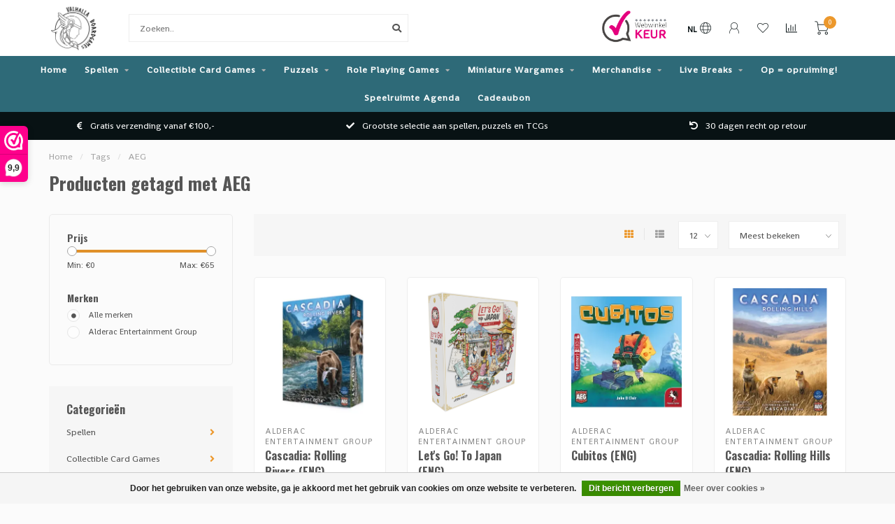

--- FILE ---
content_type: text/html;charset=utf-8
request_url: https://www.valhallaboardgames.nl/nl/tags/aeg/
body_size: 27063
content:
<!DOCTYPE html>
<html lang="nl">
  <head>
    
    <!--
        
        Theme Nova | v1.5.3.06122201_1_0
        Theme designed and created by Dyvelopment - We are true e-commerce heroes!
        
        For custom Lightspeed eCom work like custom design or development,
        please contact us at www.dyvelopment.com

          _____                  _                                  _   
         |  __ \                | |                                | |  
         | |  | |_   ___   _____| | ___  _ __  _ __ ___   ___ _ __ | |_ 
         | |  | | | | \ \ / / _ \ |/ _ \| '_ \| '_ ` _ \ / _ \ '_ \| __|
         | |__| | |_| |\ V /  __/ | (_) | |_) | | | | | |  __/ | | | |_ 
         |_____/ \__, | \_/ \___|_|\___/| .__/|_| |_| |_|\___|_| |_|\__|
                  __/ |                 | |                             
                 |___/                  |_|                             
    -->
    
    <meta charset="utf-8"/>
<!-- [START] 'blocks/head.rain' -->
<!--

  (c) 2008-2026 Lightspeed Netherlands B.V.
  http://www.lightspeedhq.com
  Generated: 28-01-2026 @ 05:55:22

-->
<link rel="canonical" href="https://www.valhallaboardgames.nl/nl/tags/aeg/"/>
<link rel="alternate" href="https://www.valhallaboardgames.nl/nl/index.rss" type="application/rss+xml" title="Nieuwe producten"/>
<link href="https://cdn.webshopapp.com/assets/cookielaw.css?2025-02-20" rel="stylesheet" type="text/css"/>
<meta name="robots" content="noodp,noydir"/>
<meta name="google-site-verification" content="9wP50SZaGds4c83c4eyJ4sa7aK9Kbhaptoa4Zdw7aB0."/>
<meta name="google-site-verification" content="Rd57H1kAsVEmRvFoUw4MVRc02VhrNRiaZ072IWE9dJQ"/>
<meta property="og:url" content="https://www.valhallaboardgames.nl/nl/tags/aeg/?source=facebook"/>
<meta property="og:site_name" content="Valhalla Boardgames"/>
<meta property="og:title" content="AEG"/>
<meta property="og:description" content="Valhalla Boardgames verkoopt alleen de beste bordspellen/tabletop games, puzzels en verzamelkaartspellen (TCG) zoals Magic the Gathering en Pokémon"/>
<script>
window.dataLayer = window.dataLayer || [];
function gtag(){dataLayer.push(arguments);}
        
const getCookieValue = (name) => (
    document.cookie.match('(^|;)\\s*' + name + '\\s*=\\s*([^;]+)')?.pop() || ''
);

const cookieLawAds = parseInt(getCookieValue('COOKIELAW_ADS')) ? 'granted' : 'denied';
const cookieLawStats = parseInt(getCookieValue('COOKIELAW_STATS')) ? 'granted' : 'denied';

gtag('consent', 'default', {
                'ad_storage': cookieLawAds,
                'ad_user_data': cookieLawAds,
                'ad_personalization': cookieLawAds,
                'analytics_storage': cookieLawStats,
        });

(function(w,d,s,l,i){w[l]=w[l]||[];w[l].push({'gtm.start':
new Date().getTime(),event:'gtm.js'});var f=d.getElementsByTagName(s)[0],
j=d.createElement(s),dl=l!='dataLayer'?'&l='+l:'';j.async=true;j.src=
'https://www.googletagmanager.com/gtm.js?id='+i+dl;f.parentNode.insertBefore(j,f);
})(window,document,'script','dataLayer','GTM-KXHW6PT5');
</script>
<script src="https://apps.elfsight.com/p/platform.js"></script>
<!--[if lt IE 9]>
<script src="https://cdn.webshopapp.com/assets/html5shiv.js?2025-02-20"></script>
<![endif]-->
<!-- [END] 'blocks/head.rain' -->
    
        	  	              	    	    	    	    	    	         
        <title>AEG - Valhalla Boardgames</title>
    
    <meta name="description" content="Valhalla Boardgames verkoopt alleen de beste bordspellen/tabletop games, puzzels en verzamelkaartspellen (TCG) zoals Magic the Gathering en Pokémon" />
    <meta name="keywords" content="AEG, Pokémon, TCG, Magic the Gathering, MtG,  Boardgames, Tabletop, Games, Bordspel, Bordspellen, Webshop, Boosterbox, Sleeves, Booster, kopen, puzzel, Veghel" />
    
        
    <meta http-equiv="X-UA-Compatible" content="IE=edge">
    <meta name="viewport" content="width=device-width, initial-scale=1.0, maximum-scale=1.0, user-scalable=0">
    <meta name="apple-mobile-web-app-capable" content="yes">
    <meta name="apple-mobile-web-app-status-bar-style" content="black">
    
        	        
		<link rel="preconnect" href="https://cdn.webshopapp.com/">
		<link rel="preconnect" href="https://assets.webshopapp.com">	
    		<link rel="preconnect" href="https://fonts.googleapis.com">
		<link rel="preconnect" href="https://fonts.gstatic.com" crossorigin>
		<link rel="dns-prefetch" href="https://fonts.googleapis.com">
		<link rel="dns-prefetch" href="https://fonts.gstatic.com" crossorigin>
    		<link rel="dns-prefetch" href="https://cdn.webshopapp.com/">
		<link rel="dns-prefetch" href="https://assets.webshopapp.com">	

    <link rel="shortcut icon" href="https://cdn.webshopapp.com/shops/352022/themes/153089/v/2013947/assets/favicon.ico?20230903171404" type="image/x-icon" />
    <script src="https://cdn.webshopapp.com/shops/352022/themes/153089/assets/jquery-1-12-4-min.js?2025112419413620210101142711"></script>
    
    <script>!navigator.userAgent.match('MSIE 10.0;') || document.write('<script src="https://cdn.webshopapp.com/shops/352022/themes/153089/assets/proto-polyfill.js?2025112419413620210101142711">\x3C/script>')</script>
    <script>if(navigator.userAgent.indexOf("MSIE ") > -1 || navigator.userAgent.indexOf("Trident/") > -1) { document.write('<script src="https://cdn.webshopapp.com/shops/352022/themes/153089/assets/intersection-observer-polyfill.js?2025112419413620210101142711">\x3C/script>') }</script>
    
        <link href="//fonts.googleapis.com/css?family=Shanti:400,300,600,700|Oswald:300,400,600,700&amp;display=swap" rel="preload" as="style">
    <link href="//fonts.googleapis.com/css?family=Shanti:400,300,600,700|Oswald:300,400,600,700&amp;display=swap" rel="stylesheet">
        
    <link rel="preload" href="https://cdn.webshopapp.com/shops/352022/themes/153089/assets/fontawesome-5-min.css?2025112419413620210101142711" as="style">
    <link rel="stylesheet" href="https://cdn.webshopapp.com/shops/352022/themes/153089/assets/fontawesome-5-min.css?2025112419413620210101142711">
    
    <link rel="preload" href="https://cdn.webshopapp.com/shops/352022/themes/153089/assets/bootstrap-min.css?2025112419413620210101142711" as="style">
    <link rel="stylesheet" href="https://cdn.webshopapp.com/shops/352022/themes/153089/assets/bootstrap-min.css?2025112419413620210101142711">
    
    <link rel="preload" as="script" href="https://cdn.webshopapp.com/assets/gui.js?2025-02-20">
    <script src="https://cdn.webshopapp.com/assets/gui.js?2025-02-20"></script>
    
    <link rel="preload" as="script" href="https://cdn.webshopapp.com/assets/gui-responsive-2-0.js?2025-02-20">
    <script src="https://cdn.webshopapp.com/assets/gui-responsive-2-0.js?2025-02-20"></script>
    
        
    <link rel="preload" href="https://cdn.webshopapp.com/shops/352022/themes/153089/assets/style.css?2025112419413620210101142711" as="style">
    <link rel="stylesheet" href="https://cdn.webshopapp.com/shops/352022/themes/153089/assets/style.css?2025112419413620210101142711" />
    
    <!-- User defined styles -->
    <link rel="preload" href="https://cdn.webshopapp.com/shops/352022/themes/153089/assets/settings.css?2025112419413620210101142711" as="style">
    <link rel="preload" href="https://cdn.webshopapp.com/shops/352022/themes/153089/assets/custom.css?2025112419413620210101142711" as="style">
    <link rel="stylesheet" href="https://cdn.webshopapp.com/shops/352022/themes/153089/assets/settings.css?2025112419413620210101142711" />
    <link rel="stylesheet" href="https://cdn.webshopapp.com/shops/352022/themes/153089/assets/custom.css?2025112419413620210101142711" />
    
    <script>
   var productStorage = {};
   var theme = {};

  </script>    
    <link type="preload" src="https://cdn.webshopapp.com/shops/352022/themes/153089/assets/countdown-min.js?2025112419413620210101142711" as="script">
    <link type="preload" src="https://cdn.webshopapp.com/shops/352022/themes/153089/assets/swiper-4-min.js?2025112419413620210101142711" as="script">
    <link type="preload" src="https://cdn.webshopapp.com/shops/352022/themes/153089/assets/swiper-453.js?2025112419413620210101142711" as="script">
    <link type="preload" src="https://cdn.webshopapp.com/shops/352022/themes/153089/assets/global.js?2025112419413620210101142711" as="script">
    
            
      </head>
  <body class="layout-custom">
    <div class="body-content"><div class="overlay"><i class="fa fa-times"></i></div><header><div id="header-holder"><div class="container"><div id="header-content"><div class="header-left"><div class="categories-button small scroll scroll-nav hidden-sm hidden-xs hidden-xxs"><div class="nav-icon"><div class="bar1"></div><div class="bar3"></div><span>Menu</span></div></div><div id="mobilenav" class="categories-button small mobile visible-sm visible-xs visible-xxs"><div class="nav-icon"><div class="bar1"></div><div class="bar3"></div></div><span>Menu</span></div><span id="mobilesearch" class="visible-xxs visible-xs visible-sm"><a href="https://www.valhallaboardgames.nl/nl/"><i class="fa fa-search" aria-hidden="true"></i></a></span><a href="https://www.valhallaboardgames.nl/nl/" class="logo hidden-sm hidden-xs hidden-xxs"><img class="logo" src="https://cdn.webshopapp.com/shops/352022/themes/153089/v/1998058/assets/logo.png?20230820164505" alt="Valhalla Boardgames"></a></div><div class="header-center"><div class="search hidden-sm hidden-xs hidden-xxs"><form action="https://www.valhallaboardgames.nl/nl/search/" class="searchform" method="get"><div class="search-holder"><input type="text" class="searchbox white" name="q" placeholder="Zoeken.." autocomplete="off"><i class="fa fa-search" aria-hidden="true"></i><i class="fa fa-times clearsearch" aria-hidden="true"></i></div></form><div class="searchcontent hidden-xs hidden-xxs"><div class="searchresults"></div><div class="more"><a href="#" class="search-viewall">Bekijk alle resultaten <span>(0)</span></a></div><div class="noresults">Geen producten gevonden</div></div></div><a href="https://www.valhallaboardgames.nl/nl/"><img class="logo hidden-lg hidden-md" src="https://cdn.webshopapp.com/shops/352022/themes/153089/v/1998058/assets/logo.png?20230820164505" alt="Valhalla Boardgames"></a></div><div class="header-hallmark hidden-xs hidden-xxs hidden-sm"><a href="https://www.webwinkelkeur.nl/webshop/Valhalla-Boardgames_1213273" target="_blank"><img src="https://cdn.webshopapp.com/shops/352022/themes/153089/assets/webwinkelkeur-color.png?2025112419413620210101142711" alt="" class="webwinkelkeur-color"></a></div><div class="header-right text-right"><div class="user-actions hidden-sm hidden-xs hidden-xxs"><a href="#" class="header-link" data-fancy="fancy-locale-holder" data-fancy-type="flyout" data-tooltip title="Taal & Valuta" data-placement="bottom"><span class="current-lang">NL</span><i class="nova-icon nova-icon-globe"></i></a><a href="https://www.valhallaboardgames.nl/nl/account/" class="account header-link" data-fancy="fancy-account-holder" data-tooltip title="Mijn account" data-placement="bottom"><!-- <img src="https://cdn.webshopapp.com/shops/352022/themes/153089/assets/icon-user.svg?2025112419413620210101142711" alt="My account" class="icon"> --><i class="nova-icon nova-icon-user"></i></a><a href="https://www.valhallaboardgames.nl/nl/account/wishlist/" class="header-link" data-tooltip title="Verlanglijst" data-placement="bottom" data-fancy="fancy-account-holder"><i class="nova-icon nova-icon-heart"></i></a><a href="" class="header-link compare" data-fancy="fancy-compare-holder" data-fancy-type="flyout" data-tooltip title="Vergelijk" data-placement="bottom"><i class="nova-icon nova-icon-chart"></i></a><div class="fancy-box flyout fancy-compare-holder"><div class="fancy-compare"><div class="row"><div class="col-md-12"><h4>Vergelijk producten</h4></div><div class="col-md-12"><p>U heeft nog geen producten toegevoegd.</p></div></div></div></div><div class="fancy-box flyout fancy-locale-holder"><div class="fancy-locale"><div class=""><label for="">Kies uw taal</label><div class="flex-container middle"><div class="flex-col"><span class="flags nl"></span></div><div class="flex-col flex-grow-1"><select id="" class="fancy-select" onchange="document.location=this.options[this.selectedIndex].getAttribute('data-url')"><option lang="nl" title="Nederlands" data-url="https://www.valhallaboardgames.nl/nl/go/category/" selected="selected">Nederlands</option><option lang="de" title="Deutsch" data-url="https://www.valhallaboardgames.nl/de/go/category/">Deutsch</option><option lang="en" title="English" data-url="https://www.valhallaboardgames.nl/en/go/category/">English</option></select></div></div></div><div class="margin-top-half"><label for="">Kies uw valuta</label><div class="flex-container middle"><div class="flex-col"><span><strong>€</strong></span></div><div class="flex-col flex-grow-1"><select id="" class="fancy-select" onchange="document.location=this.options[this.selectedIndex].getAttribute('data-url')"><option data-url="https://www.valhallaboardgames.nl/nl/session/currency/eur/" selected="selected">EUR</option></select></div></div></div></div></div></div><a href="https://www.valhallaboardgames.nl/nl/cart/" class="cart header-link" data-fancy="fancy-cart-holder"><div class="cart-icon"><i class="nova-icon nova-icon-shopping-cart"></i><span id="qty" class="highlight-bg cart-total-qty shopping-cart">0</span></div></a></div></div></div></div><div class="cf"></div><div class="subnav-dimmed"></div><div class="  compact hidden-xxs hidden-xs hidden-sm" id="navbar"><div class="container boxed-subnav"><div class="row"><div class="col-md-12"><nav><ul class="megamenu compact"><li class="hidden-sm hidden-xs hidden-xxs"><a href="https://www.valhallaboardgames.nl/nl/">Home</a></li><li><a href="https://www.valhallaboardgames.nl/nl/spellen/" class="dropdown">Spellen</a><ul class="sub1 megamenu"><li><div class="container"><div class="row"><div class="col-md-12 maxheight"><div class="row"><div class="col-md-3 sub-holder"><h4><a href="https://www.valhallaboardgames.nl/nl/spellen/bordspellen/">BORDSPELLEN</a></h4><ul class="sub2"><li><a href="https://www.valhallaboardgames.nl/nl/spellen/bordspellen/alle-bordspellen/">Alle bordspellen</a></li><li><a href="https://www.valhallaboardgames.nl/nl/spellen/bordspellen/best-verkocht/">Best verkocht</a></li><li><a href="https://www.valhallaboardgames.nl/nl/spellen/bordspellen/familie-spellen/">Familie spellen</a></li><li><a href="https://www.valhallaboardgames.nl/nl/spellen/bordspellen/expert-spellen/">Expert spellen</a></li><li><a href="https://www.valhallaboardgames.nl/nl/spellen/bordspellen/cooeperatief/">Coöperatief</a></li><li><a href="https://www.valhallaboardgames.nl/nl/spellen/bordspellen/bordspellen-series/">Bordspellen series</a></li></ul></div><div class="col-md-3 sub-holder"><h4><a href="https://www.valhallaboardgames.nl/nl/spellen/kaartspellen-12072379/">KAARTSPELLEN</a></h4><ul class="sub2"><li><a href="https://www.valhallaboardgames.nl/nl/spellen/kaartspellen/alle-kaartspellen/">Alle kaartspellen</a></li><li><a href="https://www.valhallaboardgames.nl/nl/spellen/kaartspellen/best-verkocht/">Best verkocht</a></li><li><a href="https://www.valhallaboardgames.nl/nl/spellen/kaartspellen/familie-spellen/">Familie spellen</a></li><li><a href="https://www.valhallaboardgames.nl/nl/spellen/kaartspellen/expert-spellen/">Expert spellen</a></li><li><a href="https://www.valhallaboardgames.nl/nl/spellen/kaartspellen/kaartspellen-series/">Kaartspellen series</a></li></ul></div><div class="col-md-3 sub-holder"><h4><a href="https://www.valhallaboardgames.nl/nl/spellen/dobbelspellen-12072382/">DOBBELSPELLEN</a></h4><ul class="sub2"><li><a href="https://www.valhallaboardgames.nl/nl/spellen/dobbelspellen/alle-dobbelspellen/">Alle dobbelspellen</a></li><li><a href="https://www.valhallaboardgames.nl/nl/spellen/dobbelspellen/qwixx/">Qwixx</a></li><li><a href="https://www.valhallaboardgames.nl/nl/spellen/dobbelspellen/keer-op-keer/">Keer op Keer</a></li><li><a href="https://www.valhallaboardgames.nl/nl/spellen/dobbelspellen/machi-koro/">Machi Koro</a></li><li><a href="https://www.valhallaboardgames.nl/nl/spellen/dobbelspellen/clever/">Clever</a></li></ul></div><div class="col-md-3 sub-holder"><h4><a href="https://www.valhallaboardgames.nl/nl/spellen/kinderspellen/">KINDERSPELLEN</a></h4><ul class="sub2"><li><a href="https://www.valhallaboardgames.nl/nl/spellen/kinderspellen/alle-kinderspellen/">Alle kinderspellen</a></li><li><a href="https://www.valhallaboardgames.nl/nl/spellen/kinderspellen/educatieve-spellen/">Educatieve spellen</a><ul class="sub3"><li><a href="https://www.valhallaboardgames.nl/nl/spellen/kinderspellen/educatieve-spellen/tiptoi/">Tiptoi</a></li></ul></li><li><a href="https://www.valhallaboardgames.nl/nl/spellen/kinderspellen/vanaf-6-jaar/">Vanaf 6 jaar</a></li><li><a href="https://www.valhallaboardgames.nl/nl/spellen/kinderspellen/vanaf-8-jaar/">Vanaf 8 jaar</a></li><li><a href="https://www.valhallaboardgames.nl/nl/spellen/kinderspellen/vanaf-10-jaar/">Vanaf 10 jaar</a></li></ul></div><div class="cf"></div><div class="col-md-3 sub-holder"><h4><a href="https://www.valhallaboardgames.nl/nl/spellen/escape-room-spellen/">ESCAPE ROOM SPELLEN</a></h4><ul class="sub2"><li><a href="https://www.valhallaboardgames.nl/nl/spellen/escape-room-spellen/alle-escape-room-spellen/">Alle Escape Room spellen</a></li><li><a href="https://www.valhallaboardgames.nl/nl/spellen/escape-room-spellen/exit/">EXIT</a></li><li><a href="https://www.valhallaboardgames.nl/nl/spellen/escape-room-spellen/unlock/">Unlock!</a></li><li><a href="https://www.valhallaboardgames.nl/nl/spellen/escape-room-spellen/pocket-escape-room/">Pocket Escape Room</a></li></ul></div><div class="col-md-3 sub-holder"><h4><a href="https://www.valhallaboardgames.nl/nl/spellen/party-spellen-12072385/">PARTY SPELLEN</a></h4><ul class="sub2"><li><a href="https://www.valhallaboardgames.nl/nl/spellen/party-spellen/alle-party-spellen/">Alle party spellen</a></li><li><a href="https://www.valhallaboardgames.nl/nl/spellen/party-spellen-12072385/hitster/">Hitster</a></li><li><a href="https://www.valhallaboardgames.nl/nl/spellen/party-spellen/weerwolven/">Weerwolven</a></li><li><a href="https://www.valhallaboardgames.nl/nl/spellen/party-spellen/black-stories/">Black Stories</a></li><li><a href="https://www.valhallaboardgames.nl/nl/spellen/party-spellen/exploding-kittens/">Exploding Kittens</a></li><li><a href="https://www.valhallaboardgames.nl/nl/spellen/party-spellen-12072385/cards-against-humanity/">Cards Against Humanity</a></li></ul></div><div class="col-md-3 sub-holder"><h4><a href="https://www.valhallaboardgames.nl/nl/spellen/smart-games/">SMART GAMES</a></h4><ul class="sub2"><li><a href="https://www.valhallaboardgames.nl/nl/spellen/smart-games/alle-smart-games/">Alle Smart Games</a></li><li><a href="https://www.valhallaboardgames.nl/nl/spellen/smart-games/iq-spellen/">IQ Spellen</a></li><li><a href="https://www.valhallaboardgames.nl/nl/spellen/smart-games/concentratie/">Concentratie</a></li><li><a href="https://www.valhallaboardgames.nl/nl/spellen/smart-games/cooperatief-denken/">Cooperatief Denken</a></li><li><a href="https://www.valhallaboardgames.nl/nl/spellen/smart-games/flexibel-denken/">Flexibel Denken</a></li><li><a href="https://www.valhallaboardgames.nl/nl/spellen/smart-games/geheugen/">Geheugen</a></li><li><a href="https://www.valhallaboardgames.nl/nl/spellen/smart-games/logica/">Logica</a></li><li><a href="https://www.valhallaboardgames.nl/nl/spellen/smart-games/planning/">Planning</a></li><li><a href="https://www.valhallaboardgames.nl/nl/spellen/smart-games/probleemoplossend-denken/">Probleemoplossend Denken</a></li><li><a href="https://www.valhallaboardgames.nl/nl/spellen/smart-games/ruimtelijk-inzicht/">Ruimtelijk Inzicht</a></li><li><a href="https://www.valhallaboardgames.nl/nl/spellen/smart-games/snelheid/">Snelheid</a></li><li><a href="https://www.valhallaboardgames.nl/nl/spellen/smart-games/taal/">Taal</a></li><li><a href="https://www.valhallaboardgames.nl/nl/spellen/smart-games/visuele-waarneming/">Visuele Waarneming</a></li></ul></div><div class="col-md-3 sub-holder"><h4><a href="https://www.valhallaboardgames.nl/nl/spellen/aantal-spelers-12072436/">AANTAL SPELERS</a></h4><ul class="sub2"><li><a href="https://www.valhallaboardgames.nl/nl/spellen/aantal-spelers/solo-spellen/">Solo spellen</a></li><li><a href="https://www.valhallaboardgames.nl/nl/spellen/aantal-spelers/alleen-voor-2-spelers/">Alleen voor 2 spelers</a></li><li><a href="https://www.valhallaboardgames.nl/nl/spellen/aantal-spelers/2-spelers/">2+ spelers</a></li><li><a href="https://www.valhallaboardgames.nl/nl/spellen/aantal-spelers/3-4-spelers/">3 -4 spelers</a></li><li><a href="https://www.valhallaboardgames.nl/nl/spellen/aantal-spelers/4-spelers/">4+ spelers</a></li></ul></div><div class="cf"></div><div class="col-md-3 sub-holder"><h4><a href="https://www.valhallaboardgames.nl/nl/spellen/accessoires/">ACCESSOIRES</a></h4><ul class="sub2"><li><a href="https://www.valhallaboardgames.nl/nl/spellen/accessoires/alle-accesoires/">Alle accesoires</a></li><li><a href="https://www.valhallaboardgames.nl/nl/spellen/accessoires/sleeves/">Sleeves</a></li><li><a href="https://www.valhallaboardgames.nl/nl/spellen/accessoires/playmats/">Playmats</a></li><li><a href="https://www.valhallaboardgames.nl/nl/spellen/accessoires/dobbelstenen/">Dobbelstenen</a></li><li><a href="https://www.valhallaboardgames.nl/nl/spellen/accessoires/miniatures/">Miniatures</a></li><li><a href="https://www.valhallaboardgames.nl/nl/spellen/accessoires/inserts/">Inserts</a></li></ul></div><div class="col-md-3 sub-holder"><h4><a href="https://www.valhallaboardgames.nl/nl/spellen/preorders-12072386/">PREORDERS</a></h4></div></div></div></div></div></li></ul></li><li><a href="https://www.valhallaboardgames.nl/nl/collectible-card-games/" class="dropdown">Collectible Card Games</a><ul class="sub1 megamenu"><li><div class="container"><div class="row"><div class="col-md-12 maxheight"><div class="row"><div class="col-md-3 sub-holder"><h4><a href="https://www.valhallaboardgames.nl/nl/collectible-card-games/magic-the-gathering/">MAGIC THE GATHERING</a></h4><ul class="sub2"><li><a href="https://www.valhallaboardgames.nl/nl/collectible-card-games/magic-the-gathering/magic-booster-boxen/">Magic Booster Boxen</a></li><li><a href="https://www.valhallaboardgames.nl/nl/collectible-card-games/magic-the-gathering/magic-boosters/">Magic Boosters</a></li><li><a href="https://www.valhallaboardgames.nl/nl/collectible-card-games/magic-the-gathering/magic-bundles/">Magic Bundles</a></li><li><a href="https://www.valhallaboardgames.nl/nl/collectible-card-games/magic-the-gathering/magic-decks/">Magic Decks</a></li></ul></div><div class="col-md-3 sub-holder"><h4><a href="https://www.valhallaboardgames.nl/nl/collectible-card-games/pokemon/">POKÉMON</a></h4><ul class="sub2"><li><a href="https://www.valhallaboardgames.nl/nl/collectible-card-games/pokemon/pokemon-tins/">Pokémon Tins</a></li><li><a href="https://www.valhallaboardgames.nl/nl/collectible-card-games/pokemon/pokemon-blisters/">Pokémon Blisters</a></li><li><a href="https://www.valhallaboardgames.nl/nl/collectible-card-games/pokemon/pokemon-boosters/">Pokémon Boosters</a></li><li><a href="https://www.valhallaboardgames.nl/nl/collectible-card-games/pokemon/pokemon-booster-boxen/">Pokémon Booster Boxen</a></li><li><a href="https://www.valhallaboardgames.nl/nl/collectible-card-games/pokemon/pokemon-speciale-boxen/">Pokémon Speciale Boxen</a></li><li><a href="https://www.valhallaboardgames.nl/nl/collectible-card-games/pokemon/pokemon-elite-trainer-boxen/">Pokémon Elite Trainer Boxen</a></li><li><a href="https://www.valhallaboardgames.nl/nl/collectible-card-games/pokemon/pokemon-battle-decks/">Pokémon Battle Decks</a></li></ul></div><div class="col-md-3 sub-holder"><h4><a href="https://www.valhallaboardgames.nl/nl/collectible-card-games/disney-lorcana/">DISNEY LORCANA</a></h4><ul class="sub2"><li><a href="https://www.valhallaboardgames.nl/nl/collectible-card-games/disney-lorcana/lorcana-boosters/">Lorcana Boosters</a></li><li><a href="https://www.valhallaboardgames.nl/nl/collectible-card-games/disney-lorcana/lorcana-booster-boxen/">Lorcana Booster Boxen</a></li><li><a href="https://www.valhallaboardgames.nl/nl/collectible-card-games/disney-lorcana/lorcana-starter-decks-quests/">Lorcana Starter Decks &amp; Quests</a></li><li><a href="https://www.valhallaboardgames.nl/nl/collectible-card-games/disney-lorcana/lorcana-troves-gift-sets/">Lorcana Troves &amp; Gift Sets</a></li></ul></div><div class="col-md-3 sub-holder"><h4><a href="https://www.valhallaboardgames.nl/nl/collectible-card-games/one-piece/">ONE PIECE</a></h4><ul class="sub2"><li><a href="https://www.valhallaboardgames.nl/nl/collectible-card-games/one-piece/one-piece-decks/">One Piece Decks</a></li><li><a href="https://www.valhallaboardgames.nl/nl/collectible-card-games/one-piece/one-piece-boosters/">One Piece Boosters</a></li><li><a href="https://www.valhallaboardgames.nl/nl/collectible-card-games/one-piece/one-piece-booster-boxen/">One Piece Booster Boxen</a></li><li><a href="https://www.valhallaboardgames.nl/nl/collectible-card-games/one-piece/one-piece-special-collections/">One Piece Special Collections</a></li></ul></div><div class="cf"></div><div class="col-md-3 sub-holder"><h4><a href="https://www.valhallaboardgames.nl/nl/collectible-card-games/star-wars-unlimited/">STAR WARS UNLIMITED</a></h4><ul class="sub2"><li><a href="https://www.valhallaboardgames.nl/nl/collectible-card-games/star-wars-unlimited/star-wars-unlimited-boosters/">Star Wars Unlimited Boosters</a></li><li><a href="https://www.valhallaboardgames.nl/nl/collectible-card-games/star-wars-unlimited/star-wars-unlimited-booster-boxen/">Star Wars Unlimited Booster Boxen</a></li><li><a href="https://www.valhallaboardgames.nl/nl/collectible-card-games/star-wars-unlimited/star-wars-unlimited-starter-decks/">Star Wars Unlimited Starter Decks</a></li><li><a href="https://www.valhallaboardgames.nl/nl/collectible-card-games/star-wars-unlimited/star-wars-unlimited-speciale-boxen/">Star Wars Unlimited Speciale Boxen</a></li></ul></div><div class="col-md-3 sub-holder"><h4><a href="https://www.valhallaboardgames.nl/nl/collectible-card-games/yu-gi-oh/">YU-GI-OH!</a></h4><ul class="sub2"><li><a href="https://www.valhallaboardgames.nl/nl/collectible-card-games/yu-gi-oh/yu-gi-oh-boosters/">Yu-Gi-Oh! Boosters</a></li><li><a href="https://www.valhallaboardgames.nl/nl/collectible-card-games/yu-gi-oh/yu-gi-oh-booster-boxen/">Yu-Gi-Oh! Booster Boxen</a></li><li><a href="https://www.valhallaboardgames.nl/nl/collectible-card-games/yu-gi-oh/yu-gi-oh-decks/">Yu-Gi-Oh! Decks</a></li><li><a href="https://www.valhallaboardgames.nl/nl/collectible-card-games/yu-gi-oh/yu-gi-oh-special-collections/">Yu-Gi-Oh! Special Collections</a></li></ul></div><div class="col-md-3 sub-holder"><h4><a href="https://www.valhallaboardgames.nl/nl/collectible-card-games/accessoires/">ACCESSOIRES</a></h4><ul class="sub2"><li><a href="https://www.valhallaboardgames.nl/nl/collectible-card-games/accessoires/sleeves/">Sleeves</a></li><li><a href="https://www.valhallaboardgames.nl/nl/collectible-card-games/accessoires/deckboxen/">Deckboxen</a></li><li><a href="https://www.valhallaboardgames.nl/nl/collectible-card-games/accessoires/playmats/">Playmats</a></li><li><a href="https://www.valhallaboardgames.nl/nl/collectible-card-games/accessoires/dobbelstenen/">Dobbelstenen</a></li><li><a href="https://www.valhallaboardgames.nl/nl/collectible-card-games/accessoires/opbergmappen/">Opbergmappen</a></li><li><a href="https://www.valhallaboardgames.nl/nl/collectible-card-games/accessoires/acrylics/">Acrylics</a></li></ul></div><div class="col-md-3 sub-holder"><h4><a href="https://www.valhallaboardgames.nl/nl/collectible-card-games/preorders/">PREORDERS</a></h4><ul class="sub2"><li><a href="https://www.valhallaboardgames.nl/nl/collectible-card-games/preorders/magic-preorders/">Magic Preorders</a></li><li><a href="https://www.valhallaboardgames.nl/nl/collectible-card-games/preorders/pokemon-preorders/">Pokémon Preorders</a></li><li><a href="https://www.valhallaboardgames.nl/nl/collectible-card-games/preorders/lorcana-preorders/">Lorcana Preorders</a></li><li><a href="https://www.valhallaboardgames.nl/nl/collectible-card-games/preorders/one-piece-preorders/">One Piece Preorders</a></li><li><a href="https://www.valhallaboardgames.nl/nl/collectible-card-games/preorders/accessoires-preorders/">Accessoires Preorders</a></li></ul></div><div class="cf"></div><div class="col-md-3 sub-holder"><h4><a href="https://www.valhallaboardgames.nl/nl/collectible-card-games/overige/">OVERIGE</a></h4></div></div></div></div></div></li></ul></li><li><a href="https://www.valhallaboardgames.nl/nl/puzzels/" class="dropdown">Puzzels</a><ul class="sub1 megamenu"><li><div class="container"><div class="row"><div class="col-md-12 maxheight"><div class="row"><div class="col-md-3 sub-holder"><h4><a href="https://www.valhallaboardgames.nl/nl/puzzels/alle-puzzels/">ALLE PUZZELS</a></h4><ul class="sub2"><li><a href="https://www.valhallaboardgames.nl/nl/puzzels/alle-puzzels/alle-puzzels/">Alle Puzzels</a></li><li><a href="https://www.valhallaboardgames.nl/nl/puzzels/alle-puzzels/kinderpuzzels/">Kinderpuzzels</a></li><li><a href="https://www.valhallaboardgames.nl/nl/puzzels/alle-puzzels/jan-van-haasteren/">Jan van Haasteren</a></li><li><a href="https://www.valhallaboardgames.nl/nl/puzzels/alle-puzzels/ravensburger/">Ravensburger</a></li><li><a href="https://www.valhallaboardgames.nl/nl/puzzels/alle-puzzels/dc-marvel/">DC/Marvel</a></li><li><a href="https://www.valhallaboardgames.nl/nl/puzzels/alle-puzzels/disney/">Disney</a></li><li><a href="https://www.valhallaboardgames.nl/nl/puzzels/alle-puzzels/blizzard/">Blizzard</a></li><li><a href="https://www.valhallaboardgames.nl/nl/puzzels/alle-puzzels/schmidt/">Schmidt</a></li><li><a href="https://www.valhallaboardgames.nl/nl/puzzels/alle-puzzels/dixit-puzzels/">Dixit Puzzels</a></li></ul></div><div class="col-md-3 sub-holder"><h4><a href="https://www.valhallaboardgames.nl/nl/puzzels/aantal-stukjes/">AANTAL STUKJES</a></h4><ul class="sub2"><li><a href="https://www.valhallaboardgames.nl/nl/puzzels/aantal-stukjes/500-stukjes/">500 stukjes</a></li><li><a href="https://www.valhallaboardgames.nl/nl/puzzels/aantal-stukjes/1000-stukjes/">1000 stukjes</a></li><li><a href="https://www.valhallaboardgames.nl/nl/puzzels/aantal-stukjes/1500-stukjes/">1500 stukjes</a></li><li><a href="https://www.valhallaboardgames.nl/nl/puzzels/aantal-stukjes/2000-stukjes/">2000 stukjes</a></li><li><a href="https://www.valhallaboardgames.nl/nl/puzzels/aantal-stukjes/3000-stukjes/">3000 stukjes</a></li><li><a href="https://www.valhallaboardgames.nl/nl/puzzels/aantal-stukjes/5000-stukjes/">5000 stukjes</a></li><li><a href="https://www.valhallaboardgames.nl/nl/puzzels/aantal-stukjes/7000-stukjes/">7000 stukjes</a></li></ul></div><div class="col-md-3 sub-holder"><h4><a href="https://www.valhallaboardgames.nl/nl/puzzels/breinbrekers/">BREINBREKERS</a></h4><ul class="sub2"><li><a href="https://www.valhallaboardgames.nl/nl/puzzels/breinbrekers/alle-breinbrekers/">Alle Breinbrekers</a></li><li><a href="https://www.valhallaboardgames.nl/nl/puzzels/breinbrekers/cluebox/">Cluebox</a></li><li><a href="https://www.valhallaboardgames.nl/nl/puzzels/breinbrekers/escapewelt-puzzels/">EscapeWelt Puzzels</a></li><li><a href="https://www.valhallaboardgames.nl/nl/puzzels/breinbrekers/rubiks-cubes/">Rubiks Cubes</a></li></ul></div></div></div></div></div></li></ul></li><li><a href="https://www.valhallaboardgames.nl/nl/role-playing-games/" class="dropdown">Role Playing Games</a><ul class="sub1 megamenu"><li><div class="container"><div class="row"><div class="col-md-12 maxheight"><div class="row"><div class="col-md-3 sub-holder"><h4><a href="https://www.valhallaboardgames.nl/nl/role-playing-games/dungeons-dragons/">DUNGEONS &amp; DRAGONS</a></h4><ul class="sub2"><li><a href="https://www.valhallaboardgames.nl/nl/role-playing-games/dungeons-dragons/core-books/">Core Books</a></li><li><a href="https://www.valhallaboardgames.nl/nl/role-playing-games/dungeons-dragons/adventure-books/">Adventure Books</a></li><li><a href="https://www.valhallaboardgames.nl/nl/role-playing-games/dungeons-dragons/source-books/">Source Books</a></li><li><a href="https://www.valhallaboardgames.nl/nl/role-playing-games/dungeons-dragons/d-d-accessoires/">D&amp;D Accessoires</a></li></ul></div><div class="col-md-3 sub-holder"><h4><a href="https://www.valhallaboardgames.nl/nl/role-playing-games/role-playing-games/">ROLE PLAYING GAMES</a></h4><ul class="sub2"><li><a href="https://www.valhallaboardgames.nl/nl/role-playing-games/role-playing-games/role-playing-bordspellen/">Role Playing Bordspellen</a></li><li><a href="https://www.valhallaboardgames.nl/nl/role-playing-games/role-playing-games/role-playing-adventures/">Role Playing Adventures</a></li></ul></div><div class="col-md-3 sub-holder"><h4><a href="https://www.valhallaboardgames.nl/nl/role-playing-games/accesoires/">ACCESOIRES</a></h4><ul class="sub2"><li><a href="https://www.valhallaboardgames.nl/nl/role-playing-games/accesoires/battlemaps/">Battlemaps</a></li><li><a href="https://www.valhallaboardgames.nl/nl/role-playing-games/accesoires/dobbelstenen/">Dobbelstenen</a></li><li><a href="https://www.valhallaboardgames.nl/nl/role-playing-games/accesoires/dobbelsteenbakjes/">Dobbelsteenbakjes</a></li><li><a href="https://www.valhallaboardgames.nl/nl/role-playing-games/accesoires/miniatures/">Miniatures</a></li><li><a href="https://www.valhallaboardgames.nl/nl/role-playing-games/accesoires/opberg/">Opberg</a></li><li><a href="https://www.valhallaboardgames.nl/nl/role-playing-games/accesoires/overige/">Overige</a></li></ul></div></div></div></div></div></li></ul></li><li><a href="https://www.valhallaboardgames.nl/nl/miniature-wargames/" class="dropdown">Miniature Wargames</a><ul class="sub1 megamenu"><li><div class="container"><div class="row"><div class="col-md-12 maxheight"><div class="row"><div class="col-md-3 sub-holder"><h4><a href="https://www.valhallaboardgames.nl/nl/miniature-wargames/warhammer-40000/">WARHAMMER 40,000</a></h4><ul class="sub2"><li><a href="https://www.valhallaboardgames.nl/nl/miniature-wargames/warhammer-40000/combat-patrol-battleforce/">Combat Patrol/Battleforce</a></li><li><a href="https://www.valhallaboardgames.nl/nl/miniature-wargames/warhammer-40000/kill-team/">Kill Team</a></li><li><a href="https://www.valhallaboardgames.nl/nl/miniature-wargames/warhammer-40000/scenery/">Scenery</a></li><li><a href="https://www.valhallaboardgames.nl/nl/miniature-wargames/warhammer-40000/adepta-sororitas/">Adepta Sororitas</a></li><li><a href="https://www.valhallaboardgames.nl/nl/miniature-wargames/warhammer-40000/adeptus-custodes/">Adeptus Custodes</a></li><li><a href="https://www.valhallaboardgames.nl/nl/miniature-wargames/warhammer-40000/adeptus-mechanicus/">Adeptus Mechanicus</a></li><li><a href="https://www.valhallaboardgames.nl/nl/miniature-wargames/warhammer-40000/aeldari/">Aeldari</a></li><li><a href="https://www.valhallaboardgames.nl/nl/miniature-wargames/warhammer-40000/astra-militarum/">Astra Militarum</a></li><li><a href="https://www.valhallaboardgames.nl/nl/miniature-wargames/warhammer-40000/black-templars/">Black Templars</a></li><li><a href="https://www.valhallaboardgames.nl/nl/miniature-wargames/warhammer-40000/blood-angels/">Blood Angels</a></li><li><a href="https://www.valhallaboardgames.nl/nl/miniature-wargames/warhammer-40000/chaos-daemons/">Chaos Daemons</a></li><li><a href="https://www.valhallaboardgames.nl/nl/miniature-wargames/warhammer-40000/chaos-knights/">Chaos Knights</a></li><li><a href="https://www.valhallaboardgames.nl/nl/miniature-wargames/warhammer-40000/chaos-space-marines/">Chaos Space Marines</a></li><li><a href="https://www.valhallaboardgames.nl/nl/miniature-wargames/warhammer-40000/dark-angels/">Dark Angels</a></li><li><a href="https://www.valhallaboardgames.nl/nl/miniature-wargames/warhammer-40000/death-guard/">Death Guard</a></li><li><a href="https://www.valhallaboardgames.nl/nl/miniature-wargames/warhammer-40000/death-watch/">Death Watch</a></li><li><a href="https://www.valhallaboardgames.nl/nl/miniature-wargames/warhammer-40000/drukhari/">Drukhari</a></li><li><a href="https://www.valhallaboardgames.nl/nl/miniature-wargames/warhammer-40000/emperors-children/">Emperor&#039;s Children</a></li><li><a href="https://www.valhallaboardgames.nl/nl/miniature-wargames/warhammer-40000/genestealer-cults/">Genestealer Cults</a></li><li><a href="https://www.valhallaboardgames.nl/nl/miniature-wargames/warhammer-40000/grey-knights/">Grey Knights</a></li><li><a href="https://www.valhallaboardgames.nl/nl/miniature-wargames/warhammer-40000/hedonites-of-slaanesh/">Hedonites of Slaanesh</a></li><li><a href="https://www.valhallaboardgames.nl/nl/miniature-wargames/warhammer-40000/imperial-agents/">Imperial Agents</a></li><li><a href="https://www.valhallaboardgames.nl/nl/miniature-wargames/warhammer-40000/imperial-knights/">Imperial Knights</a></li><li><a href="https://www.valhallaboardgames.nl/nl/miniature-wargames/warhammer-40000/iron-hands/">Iron Hands</a></li><li><a href="https://www.valhallaboardgames.nl/nl/miniature-wargames/warhammer-40000/leagues-of-votann/">Leagues of Votann</a></li><li><a href="https://www.valhallaboardgames.nl/nl/miniature-wargames/warhammer-40000/militarum-tempestus/">Militarum Tempestus</a></li><li><a href="https://www.valhallaboardgames.nl/nl/miniature-wargames/warhammer-40000/necrons/">Necrons</a></li><li><a href="https://www.valhallaboardgames.nl/nl/miniature-wargames/warhammer-40000/orks/">Orks</a></li><li><a href="https://www.valhallaboardgames.nl/nl/miniature-wargames/warhammer-40000/salamanders/">Salamanders</a></li><li><a href="https://www.valhallaboardgames.nl/nl/miniature-wargames/warhammer-40000/space-marines/">Space Marines</a></li><li><a href="https://www.valhallaboardgames.nl/nl/miniature-wargames/warhammer-40000/space-wolves/">Space Wolves</a></li><li><a href="https://www.valhallaboardgames.nl/nl/miniature-wargames/warhammer-40000/thousand-sons/">Thousand Sons</a></li><li><a href="https://www.valhallaboardgames.nl/nl/miniature-wargames/warhammer-40000/tyranids/">Tyranids</a></li><li><a href="https://www.valhallaboardgames.nl/nl/miniature-wargames/warhammer-40000/tau-empire/">T&#039;au Empire</a></li><li><a href="https://www.valhallaboardgames.nl/nl/miniature-wargames/warhammer-40000/world-eaters/">World Eaters</a></li></ul></div><div class="col-md-3 sub-holder"><h4><a href="https://www.valhallaboardgames.nl/nl/miniature-wargames/age-of-sigmar/">AGE OF SIGMAR</a></h4><ul class="sub2"><li><a href="https://www.valhallaboardgames.nl/nl/miniature-wargames/age-of-sigmar/vanguard-spearhead/">Vanguard/Spearhead</a></li><li><a href="https://www.valhallaboardgames.nl/nl/miniature-wargames/age-of-sigmar/scenery/">Scenery</a></li><li><a href="https://www.valhallaboardgames.nl/nl/miniature-wargames/age-of-sigmar/blades-of-khorne/">Blades of Khorne</a></li><li><a href="https://www.valhallaboardgames.nl/nl/miniature-wargames/age-of-sigmar/cities-of-sigmar/">Cities of Sigmar</a></li><li><a href="https://www.valhallaboardgames.nl/nl/miniature-wargames/age-of-sigmar/daemons-of-khorne/">Daemons of Khorne</a></li><li><a href="https://www.valhallaboardgames.nl/nl/miniature-wargames/age-of-sigmar/daughters-of-khaine/">Daughters of Khaine</a></li><li><a href="https://www.valhallaboardgames.nl/nl/miniature-wargames/age-of-sigmar/disciples-of-tzeentch/">Disciples of Tzeentch</a></li><li><a href="https://www.valhallaboardgames.nl/nl/miniature-wargames/age-of-sigmar/fyreslayers/">Fyreslayers</a></li><li><a href="https://www.valhallaboardgames.nl/nl/miniature-wargames/age-of-sigmar/gloomspite-gitz/">Gloomspite Gitz</a></li><li><a href="https://www.valhallaboardgames.nl/nl/miniature-wargames/age-of-sigmar/hedonites-of-slaanesh/">Hedonites of Slaanesh</a></li><li><a href="https://www.valhallaboardgames.nl/nl/miniature-wargames/age-of-sigmar/idoneth-deepkin/">Idoneth Deepkin</a></li><li><a href="https://www.valhallaboardgames.nl/nl/miniature-wargames/age-of-sigmar/kharadron-overlords/">Kharadron Overlords</a></li><li><a href="https://www.valhallaboardgames.nl/nl/miniature-wargames/age-of-sigmar/lumineth-realm-lords/">Lumineth Realm-Lords</a></li><li><a href="https://www.valhallaboardgames.nl/nl/miniature-wargames/age-of-sigmar/maggotkin-of-nurgle/">Maggotkin of Nurgle</a></li><li><a href="https://www.valhallaboardgames.nl/nl/miniature-wargames/age-of-sigmar/nighthaunt/">Nighthaunt</a></li><li><a href="https://www.valhallaboardgames.nl/nl/miniature-wargames/age-of-sigmar/orruk-warclans/">Orruk Warclans</a></li><li><a href="https://www.valhallaboardgames.nl/nl/miniature-wargames/age-of-sigmar/ossiarch-bonereapers/">Ossiarch Bonereapers</a></li><li><a href="https://www.valhallaboardgames.nl/nl/miniature-wargames/age-of-sigmar/seraphon/">Seraphon</a></li><li><a href="https://www.valhallaboardgames.nl/nl/miniature-wargames/age-of-sigmar/shattered-dominion/">Shattered Dominion</a></li><li><a href="https://www.valhallaboardgames.nl/nl/miniature-wargames/age-of-sigmar/skaven/">Skaven</a></li><li><a href="https://www.valhallaboardgames.nl/nl/miniature-wargames/age-of-sigmar/slaves-to-darkness/">Slaves to Darkness</a></li><li><a href="https://www.valhallaboardgames.nl/nl/miniature-wargames/age-of-sigmar/sons-of-behemat/">Sons of Behemat</a></li><li><a href="https://www.valhallaboardgames.nl/nl/miniature-wargames/age-of-sigmar/soulblight-gravelords/">Soulblight Gravelords</a></li><li><a href="https://www.valhallaboardgames.nl/nl/miniature-wargames/age-of-sigmar/stormcast-eternals/">Stormcast Eternals</a></li><li><a href="https://www.valhallaboardgames.nl/nl/miniature-wargames/age-of-sigmar/sylvaneth/">Sylvaneth</a></li><li><a href="https://www.valhallaboardgames.nl/nl/miniature-wargames/age-of-sigmar/white-dwarf/">White Dwarf</a></li></ul></div><div class="col-md-3 sub-holder"><h4><a href="https://www.valhallaboardgames.nl/nl/miniature-wargames/warhammer-the-old-world/">WARHAMMER THE OLD WORLD</a></h4><ul class="sub2"><li><a href="https://www.valhallaboardgames.nl/nl/miniature-wargames/warhammer-the-old-world/orc-goblin-tribes/">Orc &amp; Goblin Tribes</a></li><li><a href="https://www.valhallaboardgames.nl/nl/miniature-wargames/warhammer-the-old-world/kingdom-of-bretonnia/">Kingdom of Bretonnia</a></li></ul></div><div class="col-md-3 sub-holder"><h4><a href="https://www.valhallaboardgames.nl/nl/miniature-wargames/warhammer-new-arrivals/">WARHAMMER NEW ARRIVALS</a></h4><ul class="sub2"><li><a href="https://www.valhallaboardgames.nl/nl/miniature-wargames/warhammer-new-arrivals/nieuwe-warhammer-producten/">Nieuwe Warhammer Producten</a></li></ul></div><div class="cf"></div><div class="col-md-3 sub-holder"><h4><a href="https://www.valhallaboardgames.nl/nl/miniature-wargames/citadel-colour-miniature-paint/">CITADEL COLOUR MINIATURE PAINT</a></h4><ul class="sub2"><li><a href="https://www.valhallaboardgames.nl/nl/miniature-wargames/citadel-colour-miniature-paint/base/">Base</a></li><li><a href="https://www.valhallaboardgames.nl/nl/miniature-wargames/citadel-colour-miniature-paint/contrast/">Contrast</a></li><li><a href="https://www.valhallaboardgames.nl/nl/miniature-wargames/citadel-colour-miniature-paint/dry/">Dry</a></li><li><a href="https://www.valhallaboardgames.nl/nl/miniature-wargames/citadel-colour-miniature-paint/layer/">Layer</a></li><li><a href="https://www.valhallaboardgames.nl/nl/miniature-wargames/citadel-colour-miniature-paint/shade/">Shade</a></li><li><a href="https://www.valhallaboardgames.nl/nl/miniature-wargames/citadel-colour-miniature-paint/spray/">Spray</a></li><li><a href="https://www.valhallaboardgames.nl/nl/miniature-wargames/citadel-colour-miniature-paint/technical/">Technical</a></li></ul></div><div class="col-md-3 sub-holder"><h4><a href="https://www.valhallaboardgames.nl/nl/miniature-wargames/getting-started/">GETTING STARTED</a></h4><ul class="sub2"><li><a href="https://www.valhallaboardgames.nl/nl/miniature-wargames/getting-started/getting-started-warhammer-40000/">Getting Started - Warhammer 40,000</a></li><li><a href="https://www.valhallaboardgames.nl/nl/miniature-wargames/getting-started/getting-started-age-of-sigmar/">Getting Started - Age of Sigmar</a></li><li><a href="https://www.valhallaboardgames.nl/nl/miniature-wargames/getting-started/start-collecting/">Start Collecting!</a></li><li><a href="https://www.valhallaboardgames.nl/nl/miniature-wargames/getting-started/citadel-tools/">Citadel Tools</a></li><li><a href="https://www.valhallaboardgames.nl/nl/miniature-wargames/getting-started/warhammer-books/">Warhammer Books</a></li></ul></div><div class="col-md-3 sub-holder"><h4><a href="https://www.valhallaboardgames.nl/nl/miniature-wargames/warhammer-underworlds/">WARHAMMER UNDERWORLDS</a></h4></div><div class="col-md-3 sub-holder"><h4><a href="https://www.valhallaboardgames.nl/nl/miniature-wargames/middle-earth-strategy-battle-game/">MIDDLE EARTH - STRATEGY BATTLE GAME</a></h4><ul class="sub2"><li><a href="https://www.valhallaboardgames.nl/nl/miniature-wargames/middle-earth-strategy-battle-game/battles/">Battles</a></li><li><a href="https://www.valhallaboardgames.nl/nl/miniature-wargames/middle-earth-strategy-battle-game/forces-of-good/">Forces of Good</a></li><li><a href="https://www.valhallaboardgames.nl/nl/miniature-wargames/middle-earth-strategy-battle-game/forces-of-evil/">Forces of Evil</a></li></ul></div><div class="cf"></div><div class="col-md-3 sub-holder"><h4><a href="https://www.valhallaboardgames.nl/nl/miniature-wargames/warlord-games/">WARLORD GAMES</a></h4><ul class="sub2"><li><a href="https://www.valhallaboardgames.nl/nl/miniature-wargames/warlord-games/world-war-ii/">World War II</a></li></ul></div><div class="col-md-3 sub-holder"><h4><a href="https://www.valhallaboardgames.nl/nl/miniature-wargames/the-elder-scrolls-call-to-arms/">THE ELDER SCROLLS: CALL TO ARMS</a></h4></div></div></div></div></div></li></ul></li><li><a href="https://www.valhallaboardgames.nl/nl/merchandise/" class="dropdown">Merchandise</a><ul class="sub1 megamenu"><li><div class="container"><div class="row"><div class="col-md-12 maxheight"><div class="row"><div class="col-md-3 sub-holder"><h4><a href="https://www.valhallaboardgames.nl/nl/merchandise/funko/">FUNKO</a></h4><ul class="sub2"><li><a href="https://www.valhallaboardgames.nl/nl/merchandise/funko/pokemon/">Pokémon</a></li><li><a href="https://www.valhallaboardgames.nl/nl/merchandise/funko/one-piece/">One Piece</a></li></ul></div><div class="col-md-3 sub-holder"><h4><a href="https://www.valhallaboardgames.nl/nl/merchandise/pluches/">PLUCHES</a></h4><ul class="sub2"><li><a href="https://www.valhallaboardgames.nl/nl/merchandise/pluches/pokemon/">Pokémon</a></li></ul></div><div class="col-md-3 sub-holder"><h4><a href="https://www.valhallaboardgames.nl/nl/merchandise/overig/">OVERIG</a></h4><ul class="sub2"><li><a href="https://www.valhallaboardgames.nl/nl/merchandise/overig/pokemon/">Pokémon</a></li><li><a href="https://www.valhallaboardgames.nl/nl/merchandise/overig/mokken/">Mokken</a></li><li><a href="https://www.valhallaboardgames.nl/nl/merchandise/overig/boeken/">Boeken</a></li><li><a href="https://www.valhallaboardgames.nl/nl/merchandise/overig/fidgets/">Fidgets</a></li></ul></div></div></div></div></div></li></ul></li><li><a href="https://www.valhallaboardgames.nl/nl/live-breaks/" class="dropdown">Live Breaks</a><ul class="sub1 megamenu"><li><div class="container"><div class="row"><div class="col-md-12 maxheight"><div class="row"><div class="col-md-3 sub-holder"><h4><a href="https://www.valhallaboardgames.nl/nl/live-breaks/pokemon-live-breaks-valhalla-boardgames/">POKÉMON LIVE BREAKS - VALHALLA BOARDGAMES</a></h4><ul class="sub2"><li><a href="https://www.valhallaboardgames.nl/nl/live-breaks/pokemon-live-breaks-valhalla-boardgames/valhalla-boardgames-live-break-tins/">Valhalla Boardgames Live Break: Tins</a></li><li><a href="https://www.valhallaboardgames.nl/nl/live-breaks/pokemon-live-breaks-valhalla-boardgames/valhalla-boardgames-live-break-games/">Valhalla Boardgames Live Break: Games</a></li><li><a href="https://www.valhallaboardgames.nl/nl/live-breaks/pokemon-live-breaks-valhalla-boardgames/valhalla-boardgames-live-break-blisters/">Valhalla Boardgames Live Break: Blisters</a></li><li><a href="https://www.valhallaboardgames.nl/nl/live-breaks/pokemon-live-breaks-valhalla-boardgames/valhalla-boardgames-live-break-boosters/">Valhalla Boardgames Live Break: Boosters</a></li><li><a href="https://www.valhallaboardgames.nl/nl/live-breaks/pokemon-live-breaks-valhalla-boardgames/valhalla-boardgames-live-break-booster-boxen/">Valhalla Boardgames Live Break: Booster Boxen</a></li><li><a href="https://www.valhallaboardgames.nl/nl/live-breaks/pokemon-live-breaks-valhalla-boardgames/valhalla-boardgames-live-break-special-collections/">Valhalla Boardgames Live Break: Special Collections</a></li><li><a href="https://www.valhallaboardgames.nl/nl/live-breaks/pokemon-live-breaks-valhalla-boardgames/valhalla-boardgames-live-break-elite-trainer-boxen/">Valhalla Boardgames Live Break: Elite Trainer Boxen</a></li></ul></div><div class="col-md-3 sub-holder"><h4><a href="https://www.valhallaboardgames.nl/nl/live-breaks/pokemon-live-breaks-niels-walta/">POKÉMON LIVE BREAKS - NIELS WALTA</a></h4><ul class="sub2"><li><a href="https://www.valhallaboardgames.nl/nl/live-breaks/pokemon-live-breaks-niels-walta/nielswalta-live-breaks-blisters/">NielsWalta Live Breaks: Blisters</a></li><li><a href="https://www.valhallaboardgames.nl/nl/live-breaks/pokemon-live-breaks-niels-walta/nielswalta-live-breaks-boosters/">NielsWalta Live Breaks: Boosters</a></li><li><a href="https://www.valhallaboardgames.nl/nl/live-breaks/pokemon-live-breaks-niels-walta/nielswalta-live-breaks-booster-boxen/">NielsWalta Live Breaks: Booster Boxen</a></li><li><a href="https://www.valhallaboardgames.nl/nl/live-breaks/pokemon-live-breaks-niels-walta/nielswalta-live-break-special-collections/">NielsWalta Live Break: Special Collections</a></li><li><a href="https://www.valhallaboardgames.nl/nl/live-breaks/pokemon-live-breaks-niels-walta/nielswalta-live-breaks-elite-trainer-boxen/">NielsWalta Live Breaks: Elite Trainer Boxen</a></li></ul></div></div></div></div></div></li></ul></li><li><a href="https://www.valhallaboardgames.nl/nl/op-opruiming/" class="">Op = opruiming!</a></li><li><a href="https://www.valhallaboardgames.nl/nl/service/speelruimte-agendas" >Speelruimte Agenda</a></li><li><a href="https://www.valhallaboardgames.nl/nl/buy-gift-card/" >Cadeaubon</a></li></ul></nav></div></div></div></div><div class="subheader-holder"><div class="subheader"><div class="usps-slider-holder" style="width:100%;"><div class="swiper-container usps-header below-nav"><div class="swiper-wrapper"><div class="swiper-slide usp-block"><div><i class="fas fa-shipping-fast"></i> Snelle en betrouwbare verzending, of ophalen in winkel
          </div></div><div class="swiper-slide usp-block"><div><i class="fas fa-euro-sign"></i> Gratis verzending vanaf €100,-
          </div></div><div class="swiper-slide usp-block"><div><i class="fas fa-check"></i> Grootste selectie aan spellen, puzzels en TCGs
          </div></div><div class="swiper-slide usp-block"><div><i class="fas fa-undo"></i> 30 dagen recht op retour
          </div></div></div></div></div></div></div></header><div class="breadcrumbs"><div class="container"><div class="row"><div class="col-md-12"><a href="https://www.valhallaboardgames.nl/nl/" title="Home">Home</a><span><span class="seperator">/</span><a href="https://www.valhallaboardgames.nl/nl/tags/"><span>Tags</span></a></span><span><span class="seperator">/</span><a href="https://www.valhallaboardgames.nl/nl/tags/aeg/"><span>AEG</span></a></span></div></div></div></div><div id="collection-container" class="container collection"><div class="row "><div class="col-md-12"><h1 class="page-title">Producten getagd met AEG</h1></div></div><div class="row"><div class="col-md-3 sidebar hidden-sm hidden-xs hidden-xxs"><div class="filters-sidebar gray-border margin-top rounded hidden-xxs hidden-xs hidden-sm"><form action="https://www.valhallaboardgames.nl/nl/tags/aeg/" method="get" class="custom_filter_form sidebar"><input type="hidden" name="sort" value="popular" /><input type="hidden" name="brand" value="0" /><input type="hidden" name="mode" value="grid" /><input type="hidden" name="limit" value="12" /><input type="hidden" name="sort" value="popular" /><input type="hidden" name="max" value="65" class="custom_filter_form_max" /><input type="hidden" name="min" value="0" class="custom_filter_form_min" /><div class="filter-holder"><div class="row"><div class="custom-filter-col"><div class="price-filter-block"><h5>Prijs</h5><div class="sidebar-filter-slider"><div class="collection-filter-price"></div></div><div class="price-filter-range cf"><div class="min">Min: €<span>0</span></div><div class="max">Max: €<span>65</span></div></div></div></div><div class="custom-filter-col"><div class="custom-filter-block"><h5>Merken</h5><ul class="filter-values"><li class="" data-filter-group="brands"><input id="brand_0_sidebar" type="radio" name="brand" value="0"  checked="checked" class="fancy-radio" /><label for="brand_0_sidebar">Alle merken</label></li><li class="" data-filter-group="brands"><input id="brand_4720962_sidebar" type="radio" name="brand" value="4720962"  class="fancy-radio" /><label for="brand_4720962_sidebar">Alderac Entertainment Group</label></li></ul></div></div></div></div></form></div><div class="sidebar-cats rowmargin hidden-sm hidden-xs hidden-xxs "><h4>Categorieën</h4><ul class="sub0"><li><div class="main-cat"><a href="https://www.valhallaboardgames.nl/nl/spellen/">Spellen</a><span class="open-sub"></span></div><ul class="sub1"><li class=""><div class="main-cat"><a href="https://www.valhallaboardgames.nl/nl/spellen/bordspellen/">BORDSPELLEN <span class="count">(1187)</span></a><span class="open-sub"></span></div><ul class="sub2"><li><div class="main-cat"><a href="https://www.valhallaboardgames.nl/nl/spellen/bordspellen/alle-bordspellen/">Alle bordspellen</a></div></li><li><div class="main-cat"><a href="https://www.valhallaboardgames.nl/nl/spellen/bordspellen/best-verkocht/">Best verkocht</a></div></li><li><div class="main-cat"><a href="https://www.valhallaboardgames.nl/nl/spellen/bordspellen/familie-spellen/">Familie spellen</a></div></li><li><div class="main-cat"><a href="https://www.valhallaboardgames.nl/nl/spellen/bordspellen/expert-spellen/">Expert spellen</a></div></li><li><div class="main-cat"><a href="https://www.valhallaboardgames.nl/nl/spellen/bordspellen/cooeperatief/">Coöperatief</a></div></li><li><div class="main-cat"><a href="https://www.valhallaboardgames.nl/nl/spellen/bordspellen/bordspellen-series/">Bordspellen series</a></div></li></ul></li><li class=""><div class="main-cat"><a href="https://www.valhallaboardgames.nl/nl/spellen/kaartspellen-12072379/">KAARTSPELLEN <span class="count">(625)</span></a><span class="open-sub"></span></div><ul class="sub2"><li><div class="main-cat"><a href="https://www.valhallaboardgames.nl/nl/spellen/kaartspellen/alle-kaartspellen/">Alle kaartspellen</a></div></li><li><div class="main-cat"><a href="https://www.valhallaboardgames.nl/nl/spellen/kaartspellen/best-verkocht/">Best verkocht</a></div></li><li><div class="main-cat"><a href="https://www.valhallaboardgames.nl/nl/spellen/kaartspellen/familie-spellen/">Familie spellen</a></div></li><li><div class="main-cat"><a href="https://www.valhallaboardgames.nl/nl/spellen/kaartspellen/expert-spellen/">Expert spellen</a></div></li><li><div class="main-cat"><a href="https://www.valhallaboardgames.nl/nl/spellen/kaartspellen/kaartspellen-series/">Kaartspellen series</a></div></li></ul></li><li class=""><div class="main-cat"><a href="https://www.valhallaboardgames.nl/nl/spellen/dobbelspellen-12072382/">DOBBELSPELLEN <span class="count">(140)</span></a><span class="open-sub"></span></div><ul class="sub2"><li><div class="main-cat"><a href="https://www.valhallaboardgames.nl/nl/spellen/dobbelspellen/alle-dobbelspellen/">Alle dobbelspellen</a></div></li><li><div class="main-cat"><a href="https://www.valhallaboardgames.nl/nl/spellen/dobbelspellen/qwixx/">Qwixx</a></div></li><li><div class="main-cat"><a href="https://www.valhallaboardgames.nl/nl/spellen/dobbelspellen/keer-op-keer/">Keer op Keer</a></div></li><li><div class="main-cat"><a href="https://www.valhallaboardgames.nl/nl/spellen/dobbelspellen/machi-koro/">Machi Koro</a></div></li><li><div class="main-cat"><a href="https://www.valhallaboardgames.nl/nl/spellen/dobbelspellen/clever/">Clever</a></div></li></ul></li><li class=""><div class="main-cat"><a href="https://www.valhallaboardgames.nl/nl/spellen/kinderspellen/">KINDERSPELLEN <span class="count">(1211)</span></a><span class="open-sub"></span></div><ul class="sub2"><li><div class="main-cat"><a href="https://www.valhallaboardgames.nl/nl/spellen/kinderspellen/alle-kinderspellen/">Alle kinderspellen</a></div></li><li><div class="main-cat"><a href="https://www.valhallaboardgames.nl/nl/spellen/kinderspellen/educatieve-spellen/">Educatieve spellen</a><span class="open-sub"></span></div><ul class="sub3"><li><div class="main-cat"><a href="https://www.valhallaboardgames.nl/nl/spellen/kinderspellen/educatieve-spellen/tiptoi/">Tiptoi</a></div></li></ul></li><li><div class="main-cat"><a href="https://www.valhallaboardgames.nl/nl/spellen/kinderspellen/vanaf-6-jaar/">Vanaf 6 jaar</a></div></li><li><div class="main-cat"><a href="https://www.valhallaboardgames.nl/nl/spellen/kinderspellen/vanaf-8-jaar/">Vanaf 8 jaar</a></div></li><li><div class="main-cat"><a href="https://www.valhallaboardgames.nl/nl/spellen/kinderspellen/vanaf-10-jaar/">Vanaf 10 jaar</a></div></li></ul></li><li class=""><div class="main-cat"><a href="https://www.valhallaboardgames.nl/nl/spellen/escape-room-spellen/">ESCAPE ROOM SPELLEN <span class="count">(72)</span></a><span class="open-sub"></span></div><ul class="sub2"><li><div class="main-cat"><a href="https://www.valhallaboardgames.nl/nl/spellen/escape-room-spellen/alle-escape-room-spellen/">Alle Escape Room spellen</a></div></li><li><div class="main-cat"><a href="https://www.valhallaboardgames.nl/nl/spellen/escape-room-spellen/exit/">EXIT</a></div></li><li><div class="main-cat"><a href="https://www.valhallaboardgames.nl/nl/spellen/escape-room-spellen/unlock/">Unlock!</a></div></li><li><div class="main-cat"><a href="https://www.valhallaboardgames.nl/nl/spellen/escape-room-spellen/pocket-escape-room/">Pocket Escape Room</a></div></li></ul></li><li class=""><div class="main-cat"><a href="https://www.valhallaboardgames.nl/nl/spellen/party-spellen-12072385/">PARTY SPELLEN <span class="count">(140)</span></a><span class="open-sub"></span></div><ul class="sub2"><li><div class="main-cat"><a href="https://www.valhallaboardgames.nl/nl/spellen/party-spellen/alle-party-spellen/">Alle party spellen</a></div></li><li><div class="main-cat"><a href="https://www.valhallaboardgames.nl/nl/spellen/party-spellen-12072385/hitster/">Hitster</a></div></li><li><div class="main-cat"><a href="https://www.valhallaboardgames.nl/nl/spellen/party-spellen/weerwolven/">Weerwolven</a></div></li><li><div class="main-cat"><a href="https://www.valhallaboardgames.nl/nl/spellen/party-spellen/black-stories/">Black Stories</a></div></li><li><div class="main-cat"><a href="https://www.valhallaboardgames.nl/nl/spellen/party-spellen/exploding-kittens/">Exploding Kittens</a></div></li><li><div class="main-cat"><a href="https://www.valhallaboardgames.nl/nl/spellen/party-spellen-12072385/cards-against-humanity/">Cards Against Humanity</a></div></li></ul></li><li class=""><div class="main-cat"><a href="https://www.valhallaboardgames.nl/nl/spellen/smart-games/">SMART GAMES <span class="count">(77)</span></a><span class="open-sub"></span></div><ul class="sub2"><li><div class="main-cat"><a href="https://www.valhallaboardgames.nl/nl/spellen/smart-games/alle-smart-games/">Alle Smart Games</a></div></li><li><div class="main-cat"><a href="https://www.valhallaboardgames.nl/nl/spellen/smart-games/iq-spellen/">IQ Spellen</a></div></li><li><div class="main-cat"><a href="https://www.valhallaboardgames.nl/nl/spellen/smart-games/concentratie/">Concentratie</a></div></li><li><div class="main-cat"><a href="https://www.valhallaboardgames.nl/nl/spellen/smart-games/cooperatief-denken/">Cooperatief Denken</a></div></li><li><div class="main-cat"><a href="https://www.valhallaboardgames.nl/nl/spellen/smart-games/flexibel-denken/">Flexibel Denken</a></div></li><li><div class="main-cat"><a href="https://www.valhallaboardgames.nl/nl/spellen/smart-games/geheugen/">Geheugen</a></div></li><li><div class="main-cat"><a href="https://www.valhallaboardgames.nl/nl/spellen/smart-games/logica/">Logica</a></div></li><li><div class="main-cat"><a href="https://www.valhallaboardgames.nl/nl/spellen/smart-games/planning/">Planning</a></div></li><li><div class="main-cat"><a href="https://www.valhallaboardgames.nl/nl/spellen/smart-games/probleemoplossend-denken/">Probleemoplossend Denken</a></div></li><li><div class="main-cat"><a href="https://www.valhallaboardgames.nl/nl/spellen/smart-games/ruimtelijk-inzicht/">Ruimtelijk Inzicht</a></div></li><li><div class="main-cat"><a href="https://www.valhallaboardgames.nl/nl/spellen/smart-games/snelheid/">Snelheid</a></div></li><li><div class="main-cat"><a href="https://www.valhallaboardgames.nl/nl/spellen/smart-games/taal/">Taal</a></div></li><li><div class="main-cat"><a href="https://www.valhallaboardgames.nl/nl/spellen/smart-games/visuele-waarneming/">Visuele Waarneming</a></div></li></ul></li><li class=""><div class="main-cat"><a href="https://www.valhallaboardgames.nl/nl/spellen/aantal-spelers-12072436/">AANTAL SPELERS <span class="count">(1877)</span></a><span class="open-sub"></span></div><ul class="sub2"><li><div class="main-cat"><a href="https://www.valhallaboardgames.nl/nl/spellen/aantal-spelers/solo-spellen/">Solo spellen</a></div></li><li><div class="main-cat"><a href="https://www.valhallaboardgames.nl/nl/spellen/aantal-spelers/alleen-voor-2-spelers/">Alleen voor 2 spelers</a></div></li><li><div class="main-cat"><a href="https://www.valhallaboardgames.nl/nl/spellen/aantal-spelers/2-spelers/">2+ spelers</a></div></li><li><div class="main-cat"><a href="https://www.valhallaboardgames.nl/nl/spellen/aantal-spelers/3-4-spelers/">3 -4 spelers</a></div></li><li><div class="main-cat"><a href="https://www.valhallaboardgames.nl/nl/spellen/aantal-spelers/4-spelers/">4+ spelers</a></div></li></ul></li><li class=""><div class="main-cat"><a href="https://www.valhallaboardgames.nl/nl/spellen/accessoires/">ACCESSOIRES <span class="count">(118)</span></a><span class="open-sub"></span></div><ul class="sub2"><li><div class="main-cat"><a href="https://www.valhallaboardgames.nl/nl/spellen/accessoires/alle-accesoires/">Alle accesoires</a></div></li><li><div class="main-cat"><a href="https://www.valhallaboardgames.nl/nl/spellen/accessoires/sleeves/">Sleeves</a></div></li><li><div class="main-cat"><a href="https://www.valhallaboardgames.nl/nl/spellen/accessoires/playmats/">Playmats</a></div></li><li><div class="main-cat"><a href="https://www.valhallaboardgames.nl/nl/spellen/accessoires/dobbelstenen/">Dobbelstenen</a></div></li><li><div class="main-cat"><a href="https://www.valhallaboardgames.nl/nl/spellen/accessoires/miniatures/">Miniatures</a></div></li><li><div class="main-cat"><a href="https://www.valhallaboardgames.nl/nl/spellen/accessoires/inserts/">Inserts</a></div></li></ul></li><li class=" nosubs"><div class="main-cat"><a href="https://www.valhallaboardgames.nl/nl/spellen/preorders-12072386/">PREORDERS <span class="count">(0)</span></a></div></li></ul></li><li><div class="main-cat"><a href="https://www.valhallaboardgames.nl/nl/collectible-card-games/">Collectible Card Games</a><span class="open-sub"></span></div><ul class="sub1"><li class=""><div class="main-cat"><a href="https://www.valhallaboardgames.nl/nl/collectible-card-games/magic-the-gathering/">MAGIC THE GATHERING <span class="count">(17)</span></a><span class="open-sub"></span></div><ul class="sub2"><li><div class="main-cat"><a href="https://www.valhallaboardgames.nl/nl/collectible-card-games/magic-the-gathering/magic-booster-boxen/">Magic Booster Boxen</a></div></li><li><div class="main-cat"><a href="https://www.valhallaboardgames.nl/nl/collectible-card-games/magic-the-gathering/magic-boosters/">Magic Boosters</a></div></li><li><div class="main-cat"><a href="https://www.valhallaboardgames.nl/nl/collectible-card-games/magic-the-gathering/magic-bundles/">Magic Bundles</a></div></li><li><div class="main-cat"><a href="https://www.valhallaboardgames.nl/nl/collectible-card-games/magic-the-gathering/magic-decks/">Magic Decks</a></div></li></ul></li><li class=""><div class="main-cat"><a href="https://www.valhallaboardgames.nl/nl/collectible-card-games/pokemon/">POKÉMON <span class="count">(76)</span></a><span class="open-sub"></span></div><ul class="sub2"><li><div class="main-cat"><a href="https://www.valhallaboardgames.nl/nl/collectible-card-games/pokemon/pokemon-tins/">Pokémon Tins</a></div></li><li><div class="main-cat"><a href="https://www.valhallaboardgames.nl/nl/collectible-card-games/pokemon/pokemon-blisters/">Pokémon Blisters</a></div></li><li><div class="main-cat"><a href="https://www.valhallaboardgames.nl/nl/collectible-card-games/pokemon/pokemon-boosters/">Pokémon Boosters</a></div></li><li><div class="main-cat"><a href="https://www.valhallaboardgames.nl/nl/collectible-card-games/pokemon/pokemon-booster-boxen/">Pokémon Booster Boxen</a></div></li><li><div class="main-cat"><a href="https://www.valhallaboardgames.nl/nl/collectible-card-games/pokemon/pokemon-speciale-boxen/">Pokémon Speciale Boxen</a></div></li><li><div class="main-cat"><a href="https://www.valhallaboardgames.nl/nl/collectible-card-games/pokemon/pokemon-elite-trainer-boxen/">Pokémon Elite Trainer Boxen</a></div></li><li><div class="main-cat"><a href="https://www.valhallaboardgames.nl/nl/collectible-card-games/pokemon/pokemon-battle-decks/">Pokémon Battle Decks</a></div></li></ul></li><li class=""><div class="main-cat"><a href="https://www.valhallaboardgames.nl/nl/collectible-card-games/disney-lorcana/">DISNEY LORCANA <span class="count">(24)</span></a><span class="open-sub"></span></div><ul class="sub2"><li><div class="main-cat"><a href="https://www.valhallaboardgames.nl/nl/collectible-card-games/disney-lorcana/lorcana-boosters/">Lorcana Boosters</a></div></li><li><div class="main-cat"><a href="https://www.valhallaboardgames.nl/nl/collectible-card-games/disney-lorcana/lorcana-booster-boxen/">Lorcana Booster Boxen</a></div></li><li><div class="main-cat"><a href="https://www.valhallaboardgames.nl/nl/collectible-card-games/disney-lorcana/lorcana-starter-decks-quests/">Lorcana Starter Decks &amp; Quests</a></div></li><li><div class="main-cat"><a href="https://www.valhallaboardgames.nl/nl/collectible-card-games/disney-lorcana/lorcana-troves-gift-sets/">Lorcana Troves &amp; Gift Sets</a></div></li></ul></li><li class=""><div class="main-cat"><a href="https://www.valhallaboardgames.nl/nl/collectible-card-games/one-piece/">ONE PIECE <span class="count">(4)</span></a><span class="open-sub"></span></div><ul class="sub2"><li><div class="main-cat"><a href="https://www.valhallaboardgames.nl/nl/collectible-card-games/one-piece/one-piece-decks/">One Piece Decks</a></div></li><li><div class="main-cat"><a href="https://www.valhallaboardgames.nl/nl/collectible-card-games/one-piece/one-piece-boosters/">One Piece Boosters</a></div></li><li><div class="main-cat"><a href="https://www.valhallaboardgames.nl/nl/collectible-card-games/one-piece/one-piece-booster-boxen/">One Piece Booster Boxen</a></div></li><li><div class="main-cat"><a href="https://www.valhallaboardgames.nl/nl/collectible-card-games/one-piece/one-piece-special-collections/">One Piece Special Collections</a></div></li></ul></li><li class=""><div class="main-cat"><a href="https://www.valhallaboardgames.nl/nl/collectible-card-games/star-wars-unlimited/">STAR WARS UNLIMITED <span class="count">(6)</span></a><span class="open-sub"></span></div><ul class="sub2"><li><div class="main-cat"><a href="https://www.valhallaboardgames.nl/nl/collectible-card-games/star-wars-unlimited/star-wars-unlimited-boosters/">Star Wars Unlimited Boosters</a></div></li><li><div class="main-cat"><a href="https://www.valhallaboardgames.nl/nl/collectible-card-games/star-wars-unlimited/star-wars-unlimited-booster-boxen/">Star Wars Unlimited Booster Boxen</a></div></li><li><div class="main-cat"><a href="https://www.valhallaboardgames.nl/nl/collectible-card-games/star-wars-unlimited/star-wars-unlimited-starter-decks/">Star Wars Unlimited Starter Decks</a></div></li><li><div class="main-cat"><a href="https://www.valhallaboardgames.nl/nl/collectible-card-games/star-wars-unlimited/star-wars-unlimited-speciale-boxen/">Star Wars Unlimited Speciale Boxen</a></div></li></ul></li><li class=""><div class="main-cat"><a href="https://www.valhallaboardgames.nl/nl/collectible-card-games/yu-gi-oh/">YU-GI-OH! <span class="count">(2)</span></a><span class="open-sub"></span></div><ul class="sub2"><li><div class="main-cat"><a href="https://www.valhallaboardgames.nl/nl/collectible-card-games/yu-gi-oh/yu-gi-oh-boosters/">Yu-Gi-Oh! Boosters</a></div></li><li><div class="main-cat"><a href="https://www.valhallaboardgames.nl/nl/collectible-card-games/yu-gi-oh/yu-gi-oh-booster-boxen/">Yu-Gi-Oh! Booster Boxen</a></div></li><li><div class="main-cat"><a href="https://www.valhallaboardgames.nl/nl/collectible-card-games/yu-gi-oh/yu-gi-oh-decks/">Yu-Gi-Oh! Decks</a></div></li><li><div class="main-cat"><a href="https://www.valhallaboardgames.nl/nl/collectible-card-games/yu-gi-oh/yu-gi-oh-special-collections/">Yu-Gi-Oh! Special Collections</a></div></li></ul></li><li class=""><div class="main-cat"><a href="https://www.valhallaboardgames.nl/nl/collectible-card-games/accessoires/">ACCESSOIRES <span class="count">(50)</span></a><span class="open-sub"></span></div><ul class="sub2"><li><div class="main-cat"><a href="https://www.valhallaboardgames.nl/nl/collectible-card-games/accessoires/sleeves/">Sleeves</a></div></li><li><div class="main-cat"><a href="https://www.valhallaboardgames.nl/nl/collectible-card-games/accessoires/deckboxen/">Deckboxen</a></div></li><li><div class="main-cat"><a href="https://www.valhallaboardgames.nl/nl/collectible-card-games/accessoires/playmats/">Playmats</a></div></li><li><div class="main-cat"><a href="https://www.valhallaboardgames.nl/nl/collectible-card-games/accessoires/dobbelstenen/">Dobbelstenen</a></div></li><li><div class="main-cat"><a href="https://www.valhallaboardgames.nl/nl/collectible-card-games/accessoires/opbergmappen/">Opbergmappen</a></div></li><li><div class="main-cat"><a href="https://www.valhallaboardgames.nl/nl/collectible-card-games/accessoires/acrylics/">Acrylics</a></div></li></ul></li><li class=""><div class="main-cat"><a href="https://www.valhallaboardgames.nl/nl/collectible-card-games/preorders/">PREORDERS <span class="count">(0)</span></a><span class="open-sub"></span></div><ul class="sub2"><li><div class="main-cat"><a href="https://www.valhallaboardgames.nl/nl/collectible-card-games/preorders/magic-preorders/">Magic Preorders</a></div></li><li><div class="main-cat"><a href="https://www.valhallaboardgames.nl/nl/collectible-card-games/preorders/pokemon-preorders/">Pokémon Preorders</a></div></li><li><div class="main-cat"><a href="https://www.valhallaboardgames.nl/nl/collectible-card-games/preorders/lorcana-preorders/">Lorcana Preorders</a></div></li><li><div class="main-cat"><a href="https://www.valhallaboardgames.nl/nl/collectible-card-games/preorders/one-piece-preorders/">One Piece Preorders</a></div></li><li><div class="main-cat"><a href="https://www.valhallaboardgames.nl/nl/collectible-card-games/preorders/accessoires-preorders/">Accessoires Preorders</a></div></li></ul></li><li class=" nosubs"><div class="main-cat"><a href="https://www.valhallaboardgames.nl/nl/collectible-card-games/overige/">OVERIGE <span class="count">(2)</span></a></div></li></ul></li><li><div class="main-cat"><a href="https://www.valhallaboardgames.nl/nl/puzzels/">Puzzels</a><span class="open-sub"></span></div><ul class="sub1"><li class=""><div class="main-cat"><a href="https://www.valhallaboardgames.nl/nl/puzzels/alle-puzzels/">ALLE PUZZELS <span class="count">(154)</span></a><span class="open-sub"></span></div><ul class="sub2"><li><div class="main-cat"><a href="https://www.valhallaboardgames.nl/nl/puzzels/alle-puzzels/alle-puzzels/">Alle Puzzels</a></div></li><li><div class="main-cat"><a href="https://www.valhallaboardgames.nl/nl/puzzels/alle-puzzels/kinderpuzzels/">Kinderpuzzels</a></div></li><li><div class="main-cat"><a href="https://www.valhallaboardgames.nl/nl/puzzels/alle-puzzels/jan-van-haasteren/">Jan van Haasteren</a></div></li><li><div class="main-cat"><a href="https://www.valhallaboardgames.nl/nl/puzzels/alle-puzzels/ravensburger/">Ravensburger</a></div></li><li><div class="main-cat"><a href="https://www.valhallaboardgames.nl/nl/puzzels/alle-puzzels/dc-marvel/">DC/Marvel</a></div></li><li><div class="main-cat"><a href="https://www.valhallaboardgames.nl/nl/puzzels/alle-puzzels/disney/">Disney</a></div></li><li><div class="main-cat"><a href="https://www.valhallaboardgames.nl/nl/puzzels/alle-puzzels/blizzard/">Blizzard</a></div></li><li><div class="main-cat"><a href="https://www.valhallaboardgames.nl/nl/puzzels/alle-puzzels/schmidt/">Schmidt</a></div></li><li><div class="main-cat"><a href="https://www.valhallaboardgames.nl/nl/puzzels/alle-puzzels/dixit-puzzels/">Dixit Puzzels</a></div></li></ul></li><li class=""><div class="main-cat"><a href="https://www.valhallaboardgames.nl/nl/puzzels/aantal-stukjes/">AANTAL STUKJES <span class="count">(126)</span></a><span class="open-sub"></span></div><ul class="sub2"><li><div class="main-cat"><a href="https://www.valhallaboardgames.nl/nl/puzzels/aantal-stukjes/500-stukjes/">500 stukjes</a></div></li><li><div class="main-cat"><a href="https://www.valhallaboardgames.nl/nl/puzzels/aantal-stukjes/1000-stukjes/">1000 stukjes</a></div></li><li><div class="main-cat"><a href="https://www.valhallaboardgames.nl/nl/puzzels/aantal-stukjes/1500-stukjes/">1500 stukjes</a></div></li><li><div class="main-cat"><a href="https://www.valhallaboardgames.nl/nl/puzzels/aantal-stukjes/2000-stukjes/">2000 stukjes</a></div></li><li><div class="main-cat"><a href="https://www.valhallaboardgames.nl/nl/puzzels/aantal-stukjes/3000-stukjes/">3000 stukjes</a></div></li><li><div class="main-cat"><a href="https://www.valhallaboardgames.nl/nl/puzzels/aantal-stukjes/5000-stukjes/">5000 stukjes</a></div></li><li><div class="main-cat"><a href="https://www.valhallaboardgames.nl/nl/puzzels/aantal-stukjes/7000-stukjes/">7000 stukjes</a></div></li></ul></li><li class=""><div class="main-cat"><a href="https://www.valhallaboardgames.nl/nl/puzzels/breinbrekers/">BREINBREKERS <span class="count">(59)</span></a><span class="open-sub"></span></div><ul class="sub2"><li><div class="main-cat"><a href="https://www.valhallaboardgames.nl/nl/puzzels/breinbrekers/alle-breinbrekers/">Alle Breinbrekers</a></div></li><li><div class="main-cat"><a href="https://www.valhallaboardgames.nl/nl/puzzels/breinbrekers/cluebox/">Cluebox</a></div></li><li><div class="main-cat"><a href="https://www.valhallaboardgames.nl/nl/puzzels/breinbrekers/escapewelt-puzzels/">EscapeWelt Puzzels</a></div></li><li><div class="main-cat"><a href="https://www.valhallaboardgames.nl/nl/puzzels/breinbrekers/rubiks-cubes/">Rubiks Cubes</a></div></li></ul></li></ul></li><li><div class="main-cat"><a href="https://www.valhallaboardgames.nl/nl/role-playing-games/">Role Playing Games</a><span class="open-sub"></span></div><ul class="sub1"><li class=""><div class="main-cat"><a href="https://www.valhallaboardgames.nl/nl/role-playing-games/dungeons-dragons/">DUNGEONS &amp; DRAGONS <span class="count">(26)</span></a><span class="open-sub"></span></div><ul class="sub2"><li><div class="main-cat"><a href="https://www.valhallaboardgames.nl/nl/role-playing-games/dungeons-dragons/core-books/">Core Books</a></div></li><li><div class="main-cat"><a href="https://www.valhallaboardgames.nl/nl/role-playing-games/dungeons-dragons/adventure-books/">Adventure Books</a></div></li><li><div class="main-cat"><a href="https://www.valhallaboardgames.nl/nl/role-playing-games/dungeons-dragons/source-books/">Source Books</a></div></li><li><div class="main-cat"><a href="https://www.valhallaboardgames.nl/nl/role-playing-games/dungeons-dragons/d-d-accessoires/">D&amp;D Accessoires</a></div></li></ul></li><li class=""><div class="main-cat"><a href="https://www.valhallaboardgames.nl/nl/role-playing-games/role-playing-games/">ROLE PLAYING GAMES <span class="count">(21)</span></a><span class="open-sub"></span></div><ul class="sub2"><li><div class="main-cat"><a href="https://www.valhallaboardgames.nl/nl/role-playing-games/role-playing-games/role-playing-bordspellen/">Role Playing Bordspellen</a></div></li><li><div class="main-cat"><a href="https://www.valhallaboardgames.nl/nl/role-playing-games/role-playing-games/role-playing-adventures/">Role Playing Adventures</a></div></li></ul></li><li class=""><div class="main-cat"><a href="https://www.valhallaboardgames.nl/nl/role-playing-games/accesoires/">ACCESOIRES <span class="count">(106)</span></a><span class="open-sub"></span></div><ul class="sub2"><li><div class="main-cat"><a href="https://www.valhallaboardgames.nl/nl/role-playing-games/accesoires/battlemaps/">Battlemaps</a></div></li><li><div class="main-cat"><a href="https://www.valhallaboardgames.nl/nl/role-playing-games/accesoires/dobbelstenen/">Dobbelstenen</a></div></li><li><div class="main-cat"><a href="https://www.valhallaboardgames.nl/nl/role-playing-games/accesoires/dobbelsteenbakjes/">Dobbelsteenbakjes</a></div></li><li><div class="main-cat"><a href="https://www.valhallaboardgames.nl/nl/role-playing-games/accesoires/miniatures/">Miniatures</a></div></li><li><div class="main-cat"><a href="https://www.valhallaboardgames.nl/nl/role-playing-games/accesoires/opberg/">Opberg</a></div></li><li><div class="main-cat"><a href="https://www.valhallaboardgames.nl/nl/role-playing-games/accesoires/overige/">Overige</a></div></li></ul></li></ul></li><li><div class="main-cat"><a href="https://www.valhallaboardgames.nl/nl/miniature-wargames/">Miniature Wargames</a><span class="open-sub"></span></div><ul class="sub1"><li class=""><div class="main-cat"><a href="https://www.valhallaboardgames.nl/nl/miniature-wargames/warhammer-40000/">WARHAMMER 40,000 <span class="count">(245)</span></a><span class="open-sub"></span></div><ul class="sub2"><li><div class="main-cat"><a href="https://www.valhallaboardgames.nl/nl/miniature-wargames/warhammer-40000/combat-patrol-battleforce/">Combat Patrol/Battleforce</a></div></li><li><div class="main-cat"><a href="https://www.valhallaboardgames.nl/nl/miniature-wargames/warhammer-40000/kill-team/">Kill Team</a></div></li><li><div class="main-cat"><a href="https://www.valhallaboardgames.nl/nl/miniature-wargames/warhammer-40000/scenery/">Scenery</a></div></li><li><div class="main-cat"><a href="https://www.valhallaboardgames.nl/nl/miniature-wargames/warhammer-40000/adepta-sororitas/">Adepta Sororitas</a></div></li><li><div class="main-cat"><a href="https://www.valhallaboardgames.nl/nl/miniature-wargames/warhammer-40000/adeptus-custodes/">Adeptus Custodes</a></div></li><li><div class="main-cat"><a href="https://www.valhallaboardgames.nl/nl/miniature-wargames/warhammer-40000/adeptus-mechanicus/">Adeptus Mechanicus</a></div></li><li><div class="main-cat"><a href="https://www.valhallaboardgames.nl/nl/miniature-wargames/warhammer-40000/aeldari/">Aeldari</a></div></li><li><div class="main-cat"><a href="https://www.valhallaboardgames.nl/nl/miniature-wargames/warhammer-40000/astra-militarum/">Astra Militarum</a></div></li><li><div class="main-cat"><a href="https://www.valhallaboardgames.nl/nl/miniature-wargames/warhammer-40000/black-templars/">Black Templars</a></div></li><li><div class="main-cat"><a href="https://www.valhallaboardgames.nl/nl/miniature-wargames/warhammer-40000/blood-angels/">Blood Angels</a></div></li><li><div class="main-cat"><a href="https://www.valhallaboardgames.nl/nl/miniature-wargames/warhammer-40000/chaos-daemons/">Chaos Daemons</a></div></li><li><div class="main-cat"><a href="https://www.valhallaboardgames.nl/nl/miniature-wargames/warhammer-40000/chaos-knights/">Chaos Knights</a></div></li><li><div class="main-cat"><a href="https://www.valhallaboardgames.nl/nl/miniature-wargames/warhammer-40000/chaos-space-marines/">Chaos Space Marines</a></div></li><li><div class="main-cat"><a href="https://www.valhallaboardgames.nl/nl/miniature-wargames/warhammer-40000/dark-angels/">Dark Angels</a></div></li><li><div class="main-cat"><a href="https://www.valhallaboardgames.nl/nl/miniature-wargames/warhammer-40000/death-guard/">Death Guard</a></div></li><li><div class="main-cat"><a href="https://www.valhallaboardgames.nl/nl/miniature-wargames/warhammer-40000/death-watch/">Death Watch</a></div></li><li><div class="main-cat"><a href="https://www.valhallaboardgames.nl/nl/miniature-wargames/warhammer-40000/drukhari/">Drukhari</a></div></li><li><div class="main-cat"><a href="https://www.valhallaboardgames.nl/nl/miniature-wargames/warhammer-40000/emperors-children/">Emperor&#039;s Children</a></div></li><li><div class="main-cat"><a href="https://www.valhallaboardgames.nl/nl/miniature-wargames/warhammer-40000/genestealer-cults/">Genestealer Cults</a></div></li><li><div class="main-cat"><a href="https://www.valhallaboardgames.nl/nl/miniature-wargames/warhammer-40000/grey-knights/">Grey Knights</a></div></li><li><div class="main-cat"><a href="https://www.valhallaboardgames.nl/nl/miniature-wargames/warhammer-40000/hedonites-of-slaanesh/">Hedonites of Slaanesh</a></div></li><li><div class="main-cat"><a href="https://www.valhallaboardgames.nl/nl/miniature-wargames/warhammer-40000/imperial-agents/">Imperial Agents</a></div></li><li><div class="main-cat"><a href="https://www.valhallaboardgames.nl/nl/miniature-wargames/warhammer-40000/imperial-knights/">Imperial Knights</a></div></li><li><div class="main-cat"><a href="https://www.valhallaboardgames.nl/nl/miniature-wargames/warhammer-40000/iron-hands/">Iron Hands</a></div></li><li><div class="main-cat"><a href="https://www.valhallaboardgames.nl/nl/miniature-wargames/warhammer-40000/leagues-of-votann/">Leagues of Votann</a></div></li><li><div class="main-cat"><a href="https://www.valhallaboardgames.nl/nl/miniature-wargames/warhammer-40000/militarum-tempestus/">Militarum Tempestus</a></div></li><li><div class="main-cat"><a href="https://www.valhallaboardgames.nl/nl/miniature-wargames/warhammer-40000/necrons/">Necrons</a></div></li><li><div class="main-cat"><a href="https://www.valhallaboardgames.nl/nl/miniature-wargames/warhammer-40000/orks/">Orks</a></div></li><li><div class="main-cat"><a href="https://www.valhallaboardgames.nl/nl/miniature-wargames/warhammer-40000/salamanders/">Salamanders</a></div></li><li><div class="main-cat"><a href="https://www.valhallaboardgames.nl/nl/miniature-wargames/warhammer-40000/space-marines/">Space Marines</a></div></li><li><div class="main-cat"><a href="https://www.valhallaboardgames.nl/nl/miniature-wargames/warhammer-40000/space-wolves/">Space Wolves</a></div></li><li><div class="main-cat"><a href="https://www.valhallaboardgames.nl/nl/miniature-wargames/warhammer-40000/thousand-sons/">Thousand Sons</a></div></li><li><div class="main-cat"><a href="https://www.valhallaboardgames.nl/nl/miniature-wargames/warhammer-40000/tyranids/">Tyranids</a></div></li><li><div class="main-cat"><a href="https://www.valhallaboardgames.nl/nl/miniature-wargames/warhammer-40000/tau-empire/">T&#039;au Empire</a></div></li><li><div class="main-cat"><a href="https://www.valhallaboardgames.nl/nl/miniature-wargames/warhammer-40000/world-eaters/">World Eaters</a></div></li></ul></li><li class=""><div class="main-cat"><a href="https://www.valhallaboardgames.nl/nl/miniature-wargames/age-of-sigmar/">AGE OF SIGMAR <span class="count">(88)</span></a><span class="open-sub"></span></div><ul class="sub2"><li><div class="main-cat"><a href="https://www.valhallaboardgames.nl/nl/miniature-wargames/age-of-sigmar/vanguard-spearhead/">Vanguard/Spearhead</a></div></li><li><div class="main-cat"><a href="https://www.valhallaboardgames.nl/nl/miniature-wargames/age-of-sigmar/scenery/">Scenery</a></div></li><li><div class="main-cat"><a href="https://www.valhallaboardgames.nl/nl/miniature-wargames/age-of-sigmar/blades-of-khorne/">Blades of Khorne</a></div></li><li><div class="main-cat"><a href="https://www.valhallaboardgames.nl/nl/miniature-wargames/age-of-sigmar/cities-of-sigmar/">Cities of Sigmar</a></div></li><li><div class="main-cat"><a href="https://www.valhallaboardgames.nl/nl/miniature-wargames/age-of-sigmar/daemons-of-khorne/">Daemons of Khorne</a></div></li><li><div class="main-cat"><a href="https://www.valhallaboardgames.nl/nl/miniature-wargames/age-of-sigmar/daughters-of-khaine/">Daughters of Khaine</a></div></li><li><div class="main-cat"><a href="https://www.valhallaboardgames.nl/nl/miniature-wargames/age-of-sigmar/disciples-of-tzeentch/">Disciples of Tzeentch</a></div></li><li><div class="main-cat"><a href="https://www.valhallaboardgames.nl/nl/miniature-wargames/age-of-sigmar/fyreslayers/">Fyreslayers</a></div></li><li><div class="main-cat"><a href="https://www.valhallaboardgames.nl/nl/miniature-wargames/age-of-sigmar/gloomspite-gitz/">Gloomspite Gitz</a></div></li><li><div class="main-cat"><a href="https://www.valhallaboardgames.nl/nl/miniature-wargames/age-of-sigmar/hedonites-of-slaanesh/">Hedonites of Slaanesh</a></div></li><li><div class="main-cat"><a href="https://www.valhallaboardgames.nl/nl/miniature-wargames/age-of-sigmar/idoneth-deepkin/">Idoneth Deepkin</a></div></li><li><div class="main-cat"><a href="https://www.valhallaboardgames.nl/nl/miniature-wargames/age-of-sigmar/kharadron-overlords/">Kharadron Overlords</a></div></li><li><div class="main-cat"><a href="https://www.valhallaboardgames.nl/nl/miniature-wargames/age-of-sigmar/lumineth-realm-lords/">Lumineth Realm-Lords</a></div></li><li><div class="main-cat"><a href="https://www.valhallaboardgames.nl/nl/miniature-wargames/age-of-sigmar/maggotkin-of-nurgle/">Maggotkin of Nurgle</a></div></li><li><div class="main-cat"><a href="https://www.valhallaboardgames.nl/nl/miniature-wargames/age-of-sigmar/nighthaunt/">Nighthaunt</a></div></li><li><div class="main-cat"><a href="https://www.valhallaboardgames.nl/nl/miniature-wargames/age-of-sigmar/orruk-warclans/">Orruk Warclans</a></div></li><li><div class="main-cat"><a href="https://www.valhallaboardgames.nl/nl/miniature-wargames/age-of-sigmar/ossiarch-bonereapers/">Ossiarch Bonereapers</a></div></li><li><div class="main-cat"><a href="https://www.valhallaboardgames.nl/nl/miniature-wargames/age-of-sigmar/seraphon/">Seraphon</a></div></li><li><div class="main-cat"><a href="https://www.valhallaboardgames.nl/nl/miniature-wargames/age-of-sigmar/shattered-dominion/">Shattered Dominion</a></div></li><li><div class="main-cat"><a href="https://www.valhallaboardgames.nl/nl/miniature-wargames/age-of-sigmar/skaven/">Skaven</a></div></li><li><div class="main-cat"><a href="https://www.valhallaboardgames.nl/nl/miniature-wargames/age-of-sigmar/slaves-to-darkness/">Slaves to Darkness</a></div></li><li><div class="main-cat"><a href="https://www.valhallaboardgames.nl/nl/miniature-wargames/age-of-sigmar/sons-of-behemat/">Sons of Behemat</a></div></li><li><div class="main-cat"><a href="https://www.valhallaboardgames.nl/nl/miniature-wargames/age-of-sigmar/soulblight-gravelords/">Soulblight Gravelords</a></div></li><li><div class="main-cat"><a href="https://www.valhallaboardgames.nl/nl/miniature-wargames/age-of-sigmar/stormcast-eternals/">Stormcast Eternals</a></div></li><li><div class="main-cat"><a href="https://www.valhallaboardgames.nl/nl/miniature-wargames/age-of-sigmar/sylvaneth/">Sylvaneth</a></div></li><li><div class="main-cat"><a href="https://www.valhallaboardgames.nl/nl/miniature-wargames/age-of-sigmar/white-dwarf/">White Dwarf</a></div></li></ul></li><li class=""><div class="main-cat"><a href="https://www.valhallaboardgames.nl/nl/miniature-wargames/warhammer-the-old-world/">WARHAMMER THE OLD WORLD <span class="count">(14)</span></a><span class="open-sub"></span></div><ul class="sub2"><li><div class="main-cat"><a href="https://www.valhallaboardgames.nl/nl/miniature-wargames/warhammer-the-old-world/orc-goblin-tribes/">Orc &amp; Goblin Tribes</a></div></li><li><div class="main-cat"><a href="https://www.valhallaboardgames.nl/nl/miniature-wargames/warhammer-the-old-world/kingdom-of-bretonnia/">Kingdom of Bretonnia</a></div></li></ul></li><li class=""><div class="main-cat"><a href="https://www.valhallaboardgames.nl/nl/miniature-wargames/warhammer-new-arrivals/">WARHAMMER NEW ARRIVALS <span class="count">(94)</span></a><span class="open-sub"></span></div><ul class="sub2"><li><div class="main-cat"><a href="https://www.valhallaboardgames.nl/nl/miniature-wargames/warhammer-new-arrivals/nieuwe-warhammer-producten/">Nieuwe Warhammer Producten</a></div></li></ul></li><li class=""><div class="main-cat"><a href="https://www.valhallaboardgames.nl/nl/miniature-wargames/citadel-colour-miniature-paint/">CITADEL COLOUR MINIATURE PAINT <span class="count">(271)</span></a><span class="open-sub"></span></div><ul class="sub2"><li><div class="main-cat"><a href="https://www.valhallaboardgames.nl/nl/miniature-wargames/citadel-colour-miniature-paint/base/">Base</a></div></li><li><div class="main-cat"><a href="https://www.valhallaboardgames.nl/nl/miniature-wargames/citadel-colour-miniature-paint/contrast/">Contrast</a></div></li><li><div class="main-cat"><a href="https://www.valhallaboardgames.nl/nl/miniature-wargames/citadel-colour-miniature-paint/dry/">Dry</a></div></li><li><div class="main-cat"><a href="https://www.valhallaboardgames.nl/nl/miniature-wargames/citadel-colour-miniature-paint/layer/">Layer</a></div></li><li><div class="main-cat"><a href="https://www.valhallaboardgames.nl/nl/miniature-wargames/citadel-colour-miniature-paint/shade/">Shade</a></div></li><li><div class="main-cat"><a href="https://www.valhallaboardgames.nl/nl/miniature-wargames/citadel-colour-miniature-paint/spray/">Spray</a></div></li><li><div class="main-cat"><a href="https://www.valhallaboardgames.nl/nl/miniature-wargames/citadel-colour-miniature-paint/technical/">Technical</a></div></li></ul></li><li class=""><div class="main-cat"><a href="https://www.valhallaboardgames.nl/nl/miniature-wargames/getting-started/">GETTING STARTED <span class="count">(115)</span></a><span class="open-sub"></span></div><ul class="sub2"><li><div class="main-cat"><a href="https://www.valhallaboardgames.nl/nl/miniature-wargames/getting-started/getting-started-warhammer-40000/">Getting Started - Warhammer 40,000</a></div></li><li><div class="main-cat"><a href="https://www.valhallaboardgames.nl/nl/miniature-wargames/getting-started/getting-started-age-of-sigmar/">Getting Started - Age of Sigmar</a></div></li><li><div class="main-cat"><a href="https://www.valhallaboardgames.nl/nl/miniature-wargames/getting-started/start-collecting/">Start Collecting!</a></div></li><li><div class="main-cat"><a href="https://www.valhallaboardgames.nl/nl/miniature-wargames/getting-started/citadel-tools/">Citadel Tools</a></div></li><li><div class="main-cat"><a href="https://www.valhallaboardgames.nl/nl/miniature-wargames/getting-started/warhammer-books/">Warhammer Books</a></div></li></ul></li><li class=" nosubs"><div class="main-cat"><a href="https://www.valhallaboardgames.nl/nl/miniature-wargames/warhammer-underworlds/">WARHAMMER UNDERWORLDS <span class="count">(6)</span></a></div></li><li class=""><div class="main-cat"><a href="https://www.valhallaboardgames.nl/nl/miniature-wargames/middle-earth-strategy-battle-game/">MIDDLE EARTH - STRATEGY BATTLE GAME <span class="count">(0)</span></a><span class="open-sub"></span></div><ul class="sub2"><li><div class="main-cat"><a href="https://www.valhallaboardgames.nl/nl/miniature-wargames/middle-earth-strategy-battle-game/battles/">Battles</a></div></li><li><div class="main-cat"><a href="https://www.valhallaboardgames.nl/nl/miniature-wargames/middle-earth-strategy-battle-game/forces-of-good/">Forces of Good</a></div></li><li><div class="main-cat"><a href="https://www.valhallaboardgames.nl/nl/miniature-wargames/middle-earth-strategy-battle-game/forces-of-evil/">Forces of Evil</a></div></li></ul></li><li class=""><div class="main-cat"><a href="https://www.valhallaboardgames.nl/nl/miniature-wargames/warlord-games/">WARLORD GAMES <span class="count">(15)</span></a><span class="open-sub"></span></div><ul class="sub2"><li><div class="main-cat"><a href="https://www.valhallaboardgames.nl/nl/miniature-wargames/warlord-games/world-war-ii/">World War II</a></div></li></ul></li><li class=" nosubs"><div class="main-cat"><a href="https://www.valhallaboardgames.nl/nl/miniature-wargames/the-elder-scrolls-call-to-arms/">THE ELDER SCROLLS: CALL TO ARMS <span class="count">(1)</span></a></div></li></ul></li><li><div class="main-cat"><a href="https://www.valhallaboardgames.nl/nl/merchandise/">Merchandise</a><span class="open-sub"></span></div><ul class="sub1"><li class=""><div class="main-cat"><a href="https://www.valhallaboardgames.nl/nl/merchandise/funko/">FUNKO <span class="count">(26)</span></a><span class="open-sub"></span></div><ul class="sub2"><li><div class="main-cat"><a href="https://www.valhallaboardgames.nl/nl/merchandise/funko/pokemon/">Pokémon</a></div></li><li><div class="main-cat"><a href="https://www.valhallaboardgames.nl/nl/merchandise/funko/one-piece/">One Piece</a></div></li></ul></li><li class=""><div class="main-cat"><a href="https://www.valhallaboardgames.nl/nl/merchandise/pluches/">PLUCHES <span class="count">(0)</span></a><span class="open-sub"></span></div><ul class="sub2"><li><div class="main-cat"><a href="https://www.valhallaboardgames.nl/nl/merchandise/pluches/pokemon/">Pokémon</a></div></li></ul></li><li class=""><div class="main-cat"><a href="https://www.valhallaboardgames.nl/nl/merchandise/overig/">OVERIG <span class="count">(51)</span></a><span class="open-sub"></span></div><ul class="sub2"><li><div class="main-cat"><a href="https://www.valhallaboardgames.nl/nl/merchandise/overig/pokemon/">Pokémon</a></div></li><li><div class="main-cat"><a href="https://www.valhallaboardgames.nl/nl/merchandise/overig/mokken/">Mokken</a></div></li><li><div class="main-cat"><a href="https://www.valhallaboardgames.nl/nl/merchandise/overig/boeken/">Boeken</a></div></li><li><div class="main-cat"><a href="https://www.valhallaboardgames.nl/nl/merchandise/overig/fidgets/">Fidgets</a></div></li></ul></li></ul></li><li><div class="main-cat"><a href="https://www.valhallaboardgames.nl/nl/live-breaks/">Live Breaks</a><span class="open-sub"></span></div><ul class="sub1"><li class=""><div class="main-cat"><a href="https://www.valhallaboardgames.nl/nl/live-breaks/pokemon-live-breaks-valhalla-boardgames/">POKÉMON LIVE BREAKS - VALHALLA BOARDGAMES <span class="count">(6)</span></a><span class="open-sub"></span></div><ul class="sub2"><li><div class="main-cat"><a href="https://www.valhallaboardgames.nl/nl/live-breaks/pokemon-live-breaks-valhalla-boardgames/valhalla-boardgames-live-break-tins/">Valhalla Boardgames Live Break: Tins</a></div></li><li><div class="main-cat"><a href="https://www.valhallaboardgames.nl/nl/live-breaks/pokemon-live-breaks-valhalla-boardgames/valhalla-boardgames-live-break-games/">Valhalla Boardgames Live Break: Games</a></div></li><li><div class="main-cat"><a href="https://www.valhallaboardgames.nl/nl/live-breaks/pokemon-live-breaks-valhalla-boardgames/valhalla-boardgames-live-break-blisters/">Valhalla Boardgames Live Break: Blisters</a></div></li><li><div class="main-cat"><a href="https://www.valhallaboardgames.nl/nl/live-breaks/pokemon-live-breaks-valhalla-boardgames/valhalla-boardgames-live-break-boosters/">Valhalla Boardgames Live Break: Boosters</a></div></li><li><div class="main-cat"><a href="https://www.valhallaboardgames.nl/nl/live-breaks/pokemon-live-breaks-valhalla-boardgames/valhalla-boardgames-live-break-booster-boxen/">Valhalla Boardgames Live Break: Booster Boxen</a></div></li><li><div class="main-cat"><a href="https://www.valhallaboardgames.nl/nl/live-breaks/pokemon-live-breaks-valhalla-boardgames/valhalla-boardgames-live-break-special-collections/">Valhalla Boardgames Live Break: Special Collections</a></div></li><li><div class="main-cat"><a href="https://www.valhallaboardgames.nl/nl/live-breaks/pokemon-live-breaks-valhalla-boardgames/valhalla-boardgames-live-break-elite-trainer-boxen/">Valhalla Boardgames Live Break: Elite Trainer Boxen</a></div></li></ul></li><li class=""><div class="main-cat"><a href="https://www.valhallaboardgames.nl/nl/live-breaks/pokemon-live-breaks-niels-walta/">POKÉMON LIVE BREAKS - NIELS WALTA <span class="count">(5)</span></a><span class="open-sub"></span></div><ul class="sub2"><li><div class="main-cat"><a href="https://www.valhallaboardgames.nl/nl/live-breaks/pokemon-live-breaks-niels-walta/nielswalta-live-breaks-blisters/">NielsWalta Live Breaks: Blisters</a></div></li><li><div class="main-cat"><a href="https://www.valhallaboardgames.nl/nl/live-breaks/pokemon-live-breaks-niels-walta/nielswalta-live-breaks-boosters/">NielsWalta Live Breaks: Boosters</a></div></li><li><div class="main-cat"><a href="https://www.valhallaboardgames.nl/nl/live-breaks/pokemon-live-breaks-niels-walta/nielswalta-live-breaks-booster-boxen/">NielsWalta Live Breaks: Booster Boxen</a></div></li><li><div class="main-cat"><a href="https://www.valhallaboardgames.nl/nl/live-breaks/pokemon-live-breaks-niels-walta/nielswalta-live-break-special-collections/">NielsWalta Live Break: Special Collections</a></div></li><li><div class="main-cat"><a href="https://www.valhallaboardgames.nl/nl/live-breaks/pokemon-live-breaks-niels-walta/nielswalta-live-breaks-elite-trainer-boxen/">NielsWalta Live Breaks: Elite Trainer Boxen</a></div></li></ul></li></ul></li><li><div class="main-cat"><a href="https://www.valhallaboardgames.nl/nl/op-opruiming/">Op = opruiming!</a></div></li></ul></div><div class="sidebar-usps rowmargin hidden-sm hidden-xs hidden-xxs"><ul><li><i class="fas fa-shipping-fast"></i><h4>Snelle en betrouwbare verzending</h4> Verstuurd met PostNL</li><li><i class="fas fa-euro-sign"></i><h4>Gratis verzending vanaf €100,-</h4> Binnen NL (€125 voor BE en DE)</li><li><i class="fas fa-check"></i><h4>Alleen de beste producten</h4> Kwaliteit gegarandeerd</li><li><i class="fas fa-undo"></i><h4>30 dagen recht op retour</h4> Niet goed? Geld terug!</li></ul></div></div><div class="col-md-9"><div class="row"></div><div class="row"><div class="col-md-12 margin-top"><div class="custom-filters-holder"><div class=""><form id="sort_filters" class="filters-top standalone"><a href="https://www.valhallaboardgames.nl/nl/tags/aeg/" class="active"><i class="fa fa-th"></i></a><a href="https://www.valhallaboardgames.nl/nl/tags/aeg/?mode=list" class=""><i class="fa fa-th-list"></i></a><input type="hidden" name="sort" value="popular" /><input type="hidden" name="brand" value="0" /><input type="hidden" name="mode" value="grid" /><input type="hidden" name="sort" value="popular" /><input type="hidden" name="max" value="65" id="custom_filter_form_max" /><input type="hidden" name="min" value="0" id="custom_filter_form_min" /><select name="limit" onchange="$('#sort_filters').submit();" class="fancy-select"><option value="12">12</option><option value="6">6</option><option value="24">24</option><option value="36">36</option><option value="72">72</option></select><select name="sort" onchange="$('#sort_filters').submit();" id="xxaa" class="fancy-select"><option value="popular" selected="selected">Meest bekeken</option><option value="newest">Nieuwste producten</option><option value="lowest">Laagste prijs</option><option value="highest">Hoogste prijs</option><option value="asc">Naam oplopend</option><option value="desc">Naam aflopend</option></select></form></div><div class="custom-filters-selected"></div></div></div></div><div class="row collection-products-row product-grid static-products-holder"><div class="product-grid odd col-md-3 col-sm-4 col-xs-6 col-xxs-6 margin-top" data-loopindex="1" data-trueindex="1" data-homedeal=""><div class="product-block-holder rounded boxed-border shadow-hover  white-bg" data-pid="154041919" data-json="https://www.valhallaboardgames.nl/nl/cascadia-rolling-rivers.html?format=json"><div class="product-block text-left"><div class="product-block-image"><a href="https://www.valhallaboardgames.nl/nl/cascadia-rolling-rivers.html"><img height="375" width="325" src="https://cdn.webshopapp.com/shops/352022/files/466735650/325x375x2/alderac-entertainment-group-cascadia-rolling-river.jpg" alt="Alderac Entertainment Group Cascadia: Rolling Rivers (ENG)" title="Alderac Entertainment Group Cascadia: Rolling Rivers (ENG)" /><div class="himage"></div></a><div class="product-block-stock hidden-sm hidden-xs hidden-xxs"><div class="loader"><i class="fa fa-spinner fa-spin"></i></div></div></div><div class="brand">Alderac Entertainment Group</div><h4 class="with-brand"><a href="https://www.valhallaboardgames.nl/nl/cascadia-rolling-rivers.html" title="Alderac Entertainment Group Cascadia: Rolling Rivers (ENG)" class="title">
          Cascadia: Rolling Rivers (ENG)        </a></h4><div class="product-block-reviews"><span class="stars"><i class="fa fa-star empty"></i><i class="fa fa-star empty"></i><i class="fa fa-star empty"></i><i class="fa fa-star empty"></i><i class="fa fa-star empty"></i></span></div><a href="https://www.valhallaboardgames.nl/nl/cascadia-rolling-rivers.html" class="product-block-quick quickshop"><i class="fas fa-search"></i></a><a href="https://www.valhallaboardgames.nl/nl/cascadia-rolling-rivers.html" class="product-block-quick wishlist" data-fancy="fancy-account-holder"><i class="far fa-heart"></i></a><a href="https://www.valhallaboardgames.nl/nl/compare/add/306025784/" data-compare="306025784" class="product-block-quick compare"><i class="fas fa-chart-bar"></i></a><div class="product-block-desc">
        1 tot 4 spelers<br />
Vanaf 10 jaar<br />
Speeltijd: 30 min<br />
Taal: Engels..      </div><div class="product-block-price"><strong>€26,99</strong></div></div><div class="quick-order"><form id="quick-order-154041919" action="https://www.valhallaboardgames.nl/nl/cart/add/306025784/"><input type="text" class="qty-fast" name="quantity" value="1"><a href="https://www.valhallaboardgames.nl/nl/cart/add/306025784/" class="button quick-cart small-button" data-title="Cascadia: Rolling Rivers (ENG)" data-price="€26,99" data-variant="Default" data-image="https://cdn.webshopapp.com/shops/352022/files/466735650/325x375x2/image.jpg"><i class="fas fa-shopping-cart"></i></a></form></div></div></div><div class="product-grid even col-md-3 col-sm-4 col-xs-6 col-xxs-6 margin-top" data-loopindex="2" data-trueindex="2" data-homedeal=""><div class="product-block-holder rounded boxed-border shadow-hover  white-bg" data-pid="154041509" data-json="https://www.valhallaboardgames.nl/nl/lets-go-to-japan-eng.html?format=json"><div class="product-block text-left"><div class="product-block-image"><a href="https://www.valhallaboardgames.nl/nl/lets-go-to-japan-eng.html"><img height="375" width="325" src="https://cdn.webshopapp.com/shops/352022/files/466736467/325x375x2/alderac-entertainment-group-lets-go-to-japan-eng.jpg" alt="Alderac Entertainment Group Let&#039;s Go! To Japan (ENG)" title="Alderac Entertainment Group Let&#039;s Go! To Japan (ENG)" /><div class="himage"></div></a><div class="product-block-stock hidden-sm hidden-xs hidden-xxs"><div class="loader"><i class="fa fa-spinner fa-spin"></i></div></div></div><div class="brand">Alderac Entertainment Group</div><h4 class="with-brand"><a href="https://www.valhallaboardgames.nl/nl/lets-go-to-japan-eng.html" title="Alderac Entertainment Group Let&#039;s Go! To Japan (ENG)" class="title">
          Let&#039;s Go! To Japan (ENG)        </a></h4><div class="product-block-reviews"><span class="stars"><i class="fa fa-star empty"></i><i class="fa fa-star empty"></i><i class="fa fa-star empty"></i><i class="fa fa-star empty"></i><i class="fa fa-star empty"></i></span></div><a href="https://www.valhallaboardgames.nl/nl/lets-go-to-japan-eng.html" class="product-block-quick quickshop"><i class="fas fa-search"></i></a><a href="https://www.valhallaboardgames.nl/nl/lets-go-to-japan-eng.html" class="product-block-quick wishlist" data-fancy="fancy-account-holder"><i class="far fa-heart"></i></a><a href="https://www.valhallaboardgames.nl/nl/compare/add/306024618/" data-compare="306024618" class="product-block-quick compare"><i class="fas fa-chart-bar"></i></a><div class="product-block-desc">
        1 tot 4 spelers<br />
Vanaf 10 jaar<br />
Speeltijd: 45 min<br />
Taal: Engels..      </div><div class="product-block-price"><strong>€54,99</strong></div></div><div class="quick-order"><form id="quick-order-154041509" action="https://www.valhallaboardgames.nl/nl/cart/add/306024618/"><input type="text" class="qty-fast" name="quantity" value="1"><a href="https://www.valhallaboardgames.nl/nl/cart/add/306024618/" class="button quick-cart small-button" data-title="Let&#039;s Go! To Japan (ENG)" data-price="€54,99" data-variant="Default" data-image="https://cdn.webshopapp.com/shops/352022/files/466736467/325x375x2/image.jpg"><i class="fas fa-shopping-cart"></i></a></form></div></div></div><div class="cf hidden-lg hidden-md hidden-sm visible-xs visible-xxs" data-colwidth="3" data-index-div2="2"></div><div class="product-grid odd col-md-3 col-sm-4 col-xs-6 col-xxs-6 margin-top" data-loopindex="3" data-trueindex="3" data-homedeal=""><div class="product-block-holder rounded boxed-border shadow-hover  white-bg" data-pid="151883740" data-json="https://www.valhallaboardgames.nl/nl/cubitos-eng.html?format=json"><div class="product-block text-left"><div class="product-block-image"><a href="https://www.valhallaboardgames.nl/nl/cubitos-eng.html"><img height="375" width="325" src="https://cdn.webshopapp.com/shops/352022/files/464441356/325x375x2/alderac-entertainment-group-cubitos-eng.jpg" alt="Alderac Entertainment Group Cubitos (ENG)" title="Alderac Entertainment Group Cubitos (ENG)" /><div class="himage"></div></a><div class="product-block-stock hidden-sm hidden-xs hidden-xxs"><div class="loader"><i class="fa fa-spinner fa-spin"></i></div></div></div><div class="brand">Alderac Entertainment Group</div><h4 class="with-brand"><a href="https://www.valhallaboardgames.nl/nl/cubitos-eng.html" title="Alderac Entertainment Group Cubitos (ENG)" class="title">
          Cubitos (ENG)        </a></h4><div class="product-block-reviews"><span class="stars"><i class="fa fa-star empty"></i><i class="fa fa-star empty"></i><i class="fa fa-star empty"></i><i class="fa fa-star empty"></i><i class="fa fa-star empty"></i></span></div><a href="https://www.valhallaboardgames.nl/nl/cubitos-eng.html" class="product-block-quick quickshop"><i class="fas fa-search"></i></a><a href="https://www.valhallaboardgames.nl/nl/cubitos-eng.html" class="product-block-quick wishlist" data-fancy="fancy-account-holder"><i class="far fa-heart"></i></a><a href="https://www.valhallaboardgames.nl/nl/compare/add/301433185/" data-compare="301433185" class="product-block-quick compare"><i class="fas fa-chart-bar"></i></a><div class="product-block-desc">
        2 tot 4 spelers<br />
Vanaf 10 jaar<br />
Speeltijd: 30 min<br />
Taal: Engels..      </div><div class="product-block-price"><strong>€64,99</strong></div></div><div class="quick-order"><form id="quick-order-151883740" action="https://www.valhallaboardgames.nl/nl/cart/add/301433185/"><input type="text" class="qty-fast" name="quantity" value="1"><a href="https://www.valhallaboardgames.nl/nl/cart/add/301433185/" class="button quick-cart small-button" data-title="Cubitos (ENG)" data-price="€64,99" data-variant="Default" data-image="https://cdn.webshopapp.com/shops/352022/files/464441356/325x375x2/image.jpg"><i class="fas fa-shopping-cart"></i></a></form></div></div></div><div class="cf hidden-lg hidden-md visible-sm hidden-xs" data-colwidth="3" data-index-div3="3"></div><div class="product-grid even col-md-3 col-sm-4 col-xs-6 col-xxs-6 margin-top" data-loopindex="4" data-trueindex="4" data-homedeal=""><div class="product-block-holder rounded boxed-border shadow-hover  white-bg" data-pid="154041915" data-json="https://www.valhallaboardgames.nl/nl/cascadia-rolling-hills-eng.html?format=json"><div class="product-block text-left"><div class="product-block-image"><a href="https://www.valhallaboardgames.nl/nl/cascadia-rolling-hills-eng.html"><img height="375" width="325" src="https://cdn.webshopapp.com/shops/352022/files/466734737/325x375x2/alderac-entertainment-group-cascadia-rolling-hills.jpg" alt="Alderac Entertainment Group Cascadia: Rolling Hills (ENG)" title="Alderac Entertainment Group Cascadia: Rolling Hills (ENG)" /><div class="himage"></div></a><div class="product-block-stock hidden-sm hidden-xs hidden-xxs"><div class="loader"><i class="fa fa-spinner fa-spin"></i></div></div></div><div class="brand">Alderac Entertainment Group</div><h4 class="with-brand"><a href="https://www.valhallaboardgames.nl/nl/cascadia-rolling-hills-eng.html" title="Alderac Entertainment Group Cascadia: Rolling Hills (ENG)" class="title">
          Cascadia: Rolling Hills (ENG)        </a></h4><div class="product-block-reviews"><span class="stars"><i class="fa fa-star empty"></i><i class="fa fa-star empty"></i><i class="fa fa-star empty"></i><i class="fa fa-star empty"></i><i class="fa fa-star empty"></i></span></div><a href="https://www.valhallaboardgames.nl/nl/cascadia-rolling-hills-eng.html" class="product-block-quick quickshop"><i class="fas fa-search"></i></a><a href="https://www.valhallaboardgames.nl/nl/cascadia-rolling-hills-eng.html" class="product-block-quick wishlist" data-fancy="fancy-account-holder"><i class="far fa-heart"></i></a><a href="https://www.valhallaboardgames.nl/nl/compare/add/306025778/" data-compare="306025778" class="product-block-quick compare"><i class="fas fa-chart-bar"></i></a><div class="product-block-desc">
        1 tot 4 spelers<br />
Vanaf 10 jaar<br />
Speeltijd: 30 min<br />
Taal: Engels..      </div><div class="product-block-price"><strong>€26,99</strong></div></div><div class="quick-order"><form id="quick-order-154041915" action="https://www.valhallaboardgames.nl/nl/cart/add/306025778/"><input type="text" class="qty-fast" name="quantity" value="1"><a href="https://www.valhallaboardgames.nl/nl/cart/add/306025778/" class="button quick-cart small-button" data-title="Cascadia: Rolling Hills (ENG)" data-price="€26,99" data-variant="Default" data-image="https://cdn.webshopapp.com/shops/352022/files/466734737/325x375x2/image.jpg"><i class="fas fa-shopping-cart"></i></a></form></div></div></div><div class="cf visible-lg visible-md hidden-sm hidden-xs" data-colwidth="3" data-index-div4="4"></div><div class="cf hidden-lg hidden-md hidden-sm visible-xs visible-xxs" data-colwidth="3" data-index-div2="4"></div><div class="product-grid odd col-md-3 col-sm-4 col-xs-6 col-xxs-6 margin-top" data-loopindex="5" data-trueindex="5" data-homedeal=""><div class="product-block-holder rounded boxed-border shadow-hover  white-bg" data-pid="146200807" data-json="https://www.valhallaboardgames.nl/nl/love-letter-princess-princess-ever-after.html?format=json"><div class="product-block text-left"><div class="product-block-image"><a href="https://www.valhallaboardgames.nl/nl/love-letter-princess-princess-ever-after.html"><img height="375" width="325" data-src="https://cdn.webshopapp.com/shops/352022/files/461847941/325x375x2/alderac-entertainment-group-love-letter-princess-p.jpg" alt="Alderac Entertainment Group Love Letter: Princess Princess Ever After (ENG)" title="Alderac Entertainment Group Love Letter: Princess Princess Ever After (ENG)" class="lazy" /><div class="himage"></div></a><div class="product-block-stock hidden-sm hidden-xs hidden-xxs"><div class="loader"><i class="fa fa-spinner fa-spin"></i></div></div></div><div class="brand">Alderac Entertainment Group</div><h4 class="with-brand"><a href="https://www.valhallaboardgames.nl/nl/love-letter-princess-princess-ever-after.html" title="Alderac Entertainment Group Love Letter: Princess Princess Ever After (ENG)" class="title">
          Love Letter: Princess Princess Ever After (ENG)        </a></h4><div class="product-block-reviews"><span class="stars"><i class="fa fa-star empty"></i><i class="fa fa-star empty"></i><i class="fa fa-star empty"></i><i class="fa fa-star empty"></i><i class="fa fa-star empty"></i></span></div><a href="https://www.valhallaboardgames.nl/nl/love-letter-princess-princess-ever-after.html" class="product-block-quick quickshop"><i class="fas fa-search"></i></a><a href="https://www.valhallaboardgames.nl/nl/love-letter-princess-princess-ever-after.html" class="product-block-quick wishlist" data-fancy="fancy-account-holder"><i class="far fa-heart"></i></a><a href="https://www.valhallaboardgames.nl/nl/compare/add/288688569/" data-compare="288688569" class="product-block-quick compare"><i class="fas fa-chart-bar"></i></a><div class="product-block-desc">
        2 tot 6 spelers<br />
Vanaf 10 jaar<br />
Speeltijd: 20 min<br />
Taal: Engels..      </div><div class="product-block-price"><strong>€23,99</strong></div></div><div class="quick-order"><form id="quick-order-146200807" action="https://www.valhallaboardgames.nl/nl/cart/add/288688569/"><input type="text" class="qty-fast" name="quantity" value="1"><a href="https://www.valhallaboardgames.nl/nl/cart/add/288688569/" class="button quick-cart small-button" data-title="Love Letter: Princess Princess Ever After (ENG)" data-price="€23,99" data-variant="Default" data-image="https://cdn.webshopapp.com/shops/352022/files/461847941/325x375x2/image.jpg"><i class="fas fa-shopping-cart"></i></a></form></div></div></div><div class="product-grid even col-md-3 col-sm-4 col-xs-6 col-xxs-6 margin-top" data-loopindex="6" data-trueindex="6" data-homedeal=""><div class="product-block-holder rounded boxed-border shadow-hover  white-bg" data-pid="145426632" data-json="https://www.valhallaboardgames.nl/nl/cascadia-eng.html?format=json"><div class="product-block text-left"><div class="product-block-image"><a href="https://www.valhallaboardgames.nl/nl/cascadia-eng.html"><img height="375" width="325" data-src="https://cdn.webshopapp.com/shops/352022/files/445399759/325x375x2/alderac-entertainment-group-cascadia-eng.jpg" alt="Alderac Entertainment Group Cascadia (ENG)" title="Alderac Entertainment Group Cascadia (ENG)" class="lazy" /><div class="himage"></div></a><div class="product-block-stock hidden-sm hidden-xs hidden-xxs"><div class="loader"><i class="fa fa-spinner fa-spin"></i></div></div></div><div class="brand">Alderac Entertainment Group</div><h4 class="with-brand"><a href="https://www.valhallaboardgames.nl/nl/cascadia-eng.html" title="Alderac Entertainment Group Cascadia (ENG)" class="title">
          Cascadia (ENG)        </a></h4><div class="product-block-reviews"><span class="stars"><i class="fa fa-star empty"></i><i class="fa fa-star empty"></i><i class="fa fa-star empty"></i><i class="fa fa-star empty"></i><i class="fa fa-star empty"></i></span></div><a href="https://www.valhallaboardgames.nl/nl/cascadia-eng.html" class="product-block-quick quickshop"><i class="fas fa-search"></i></a><a href="https://www.valhallaboardgames.nl/nl/cascadia-eng.html" class="product-block-quick wishlist" data-fancy="fancy-account-holder"><i class="far fa-heart"></i></a><a href="https://www.valhallaboardgames.nl/nl/compare/add/287079980/" data-compare="287079980" class="product-block-quick compare"><i class="fas fa-chart-bar"></i></a><div class="product-block-desc">
        1 tot 4 spelers<br />
Vanaf 10 jaar<br />
Speeltijd: 45 min<br />
Taal: Engels..      </div><div class="product-block-price"><strong>€44,99</strong></div></div><div class="quick-order"><form id="quick-order-145426632" action="https://www.valhallaboardgames.nl/nl/cart/add/287079980/"><input type="text" class="qty-fast" name="quantity" value="1"><a href="https://www.valhallaboardgames.nl/nl/cart/add/287079980/" class="button quick-cart small-button" data-title="Cascadia (ENG)" data-price="€44,99" data-variant="Default" data-image="https://cdn.webshopapp.com/shops/352022/files/445399759/325x375x2/image.jpg"><i class="fas fa-shopping-cart"></i></a></form></div></div></div><div class="cf hidden-lg hidden-md visible-sm hidden-xs" data-colwidth="3" data-index-div3="6"></div><div class="cf hidden-lg hidden-md hidden-sm visible-xs visible-xxs" data-colwidth="3" data-index-div2="6"></div><div class="product-grid odd col-md-3 col-sm-4 col-xs-6 col-xxs-6 margin-top" data-loopindex="7" data-trueindex="7" data-homedeal=""><div class="product-block-holder rounded boxed-border shadow-hover  white-bg" data-pid="157660395" data-json="https://www.valhallaboardgames.nl/nl/nocturne-eng.html?format=json"><div class="product-block text-left"><div class="product-block-image"><a href="https://www.valhallaboardgames.nl/nl/nocturne-eng.html"><img height="375" width="325" data-src="https://cdn.webshopapp.com/shops/352022/files/478605431/325x375x2/alderac-entertainment-group-nocturne-eng.jpg" alt="Alderac Entertainment Group Nocturne (ENG)" title="Alderac Entertainment Group Nocturne (ENG)" class="lazy" /><div class="himage"></div></a><div class="product-block-stock hidden-sm hidden-xs hidden-xxs"><div class="loader"><i class="fa fa-spinner fa-spin"></i></div></div></div><div class="brand">Alderac Entertainment Group</div><h4 class="with-brand"><a href="https://www.valhallaboardgames.nl/nl/nocturne-eng.html" title="Alderac Entertainment Group Nocturne (ENG)" class="title">
          Nocturne (ENG)        </a></h4><div class="product-block-reviews"><span class="stars"><i class="fa fa-star empty"></i><i class="fa fa-star empty"></i><i class="fa fa-star empty"></i><i class="fa fa-star empty"></i><i class="fa fa-star empty"></i></span></div><a href="https://www.valhallaboardgames.nl/nl/nocturne-eng.html" class="product-block-quick quickshop"><i class="fas fa-search"></i></a><a href="https://www.valhallaboardgames.nl/nl/nocturne-eng.html" class="product-block-quick wishlist" data-fancy="fancy-account-holder"><i class="far fa-heart"></i></a><a href="https://www.valhallaboardgames.nl/nl/compare/add/313086027/" data-compare="313086027" class="product-block-quick compare"><i class="fas fa-chart-bar"></i></a><div class="product-block-desc">
        1 tot 4 spelers<br />
Vanaf 10 jaar<br />
Speeltijd: 45 min<br />
Taal: Engels..      </div><div class="product-block-price"><strong>€43,99</strong></div></div><div class="quick-order"><form id="quick-order-157660395" action="https://www.valhallaboardgames.nl/nl/cart/add/313086027/"><input type="text" class="qty-fast" name="quantity" value="1"><a href="https://www.valhallaboardgames.nl/nl/cart/add/313086027/" class="button quick-cart small-button" data-title="Nocturne (ENG)" data-price="€43,99" data-variant="Default" data-image="https://cdn.webshopapp.com/shops/352022/files/478605431/325x375x2/image.jpg"><i class="fas fa-shopping-cart"></i></a></form></div></div></div><div class="product-grid even col-md-3 col-sm-4 col-xs-6 col-xxs-6 margin-top" data-loopindex="8" data-trueindex="8" data-homedeal=""><div class="product-block-holder rounded boxed-border shadow-hover  white-bg" data-pid="152817556" data-json="https://www.valhallaboardgames.nl/nl/ecos-new-horizon.html?format=json"><div class="product-block text-left"><div class="product-block-image"><a href="https://www.valhallaboardgames.nl/nl/ecos-new-horizon.html"><img height="375" width="325" data-src="https://cdn.webshopapp.com/shops/352022/files/464969537/325x375x2/alderac-entertainment-group-ecos-new-horizon-eng.jpg" alt="Alderac Entertainment Group Ecos: New Horizon (ENG)" title="Alderac Entertainment Group Ecos: New Horizon (ENG)" class="lazy" /><div class="himage"></div></a><div class="product-block-stock hidden-sm hidden-xs hidden-xxs"><div class="loader"><i class="fa fa-spinner fa-spin"></i></div></div></div><div class="brand">Alderac Entertainment Group</div><h4 class="with-brand"><a href="https://www.valhallaboardgames.nl/nl/ecos-new-horizon.html" title="Alderac Entertainment Group Ecos: New Horizon (ENG)" class="title">
          Ecos: New Horizon (ENG)        </a></h4><div class="product-block-reviews"><span class="stars"><i class="fa fa-star empty"></i><i class="fa fa-star empty"></i><i class="fa fa-star empty"></i><i class="fa fa-star empty"></i><i class="fa fa-star empty"></i></span></div><a href="https://www.valhallaboardgames.nl/nl/ecos-new-horizon.html" class="product-block-quick quickshop"><i class="fas fa-search"></i></a><a href="https://www.valhallaboardgames.nl/nl/ecos-new-horizon.html" class="product-block-quick wishlist" data-fancy="fancy-account-holder"><i class="far fa-heart"></i></a><a href="https://www.valhallaboardgames.nl/nl/compare/add/303399480/" data-compare="303399480" class="product-block-quick compare"><i class="fas fa-chart-bar"></i></a><div class="product-block-desc">
        2 tot 6 spelers<br />
Vanaf 14 jaar<br />
Speeltijd: 45 min<br />
Taal: Engels..      </div><div class="product-block-price"><strong>€19,99</strong></div></div><div class="quick-order"><form id="quick-order-152817556" action="https://www.valhallaboardgames.nl/nl/cart/add/303399480/"><input type="text" class="qty-fast" name="quantity" value="1"><a href="https://www.valhallaboardgames.nl/nl/cart/add/303399480/" class="button quick-cart small-button" data-title="Ecos: New Horizon (ENG)" data-price="€19,99" data-variant="Default" data-image="https://cdn.webshopapp.com/shops/352022/files/464969537/325x375x2/image.jpg"><i class="fas fa-shopping-cart"></i></a></form></div></div></div><div class="cf visible-lg visible-md hidden-sm hidden-xs" data-colwidth="3" data-index-div4="8"></div><div class="cf hidden-lg hidden-md hidden-sm visible-xs visible-xxs" data-colwidth="3" data-index-div2="8"></div><div class="product-grid odd col-md-3 col-sm-4 col-xs-6 col-xxs-6 margin-top" data-loopindex="9" data-trueindex="9" data-homedeal=""><div class="product-block-holder rounded boxed-border shadow-hover  white-bg" data-pid="145460549" data-json="https://www.valhallaboardgames.nl/nl/smash-up.html?format=json"><div class="product-block text-left"><div class="product-block-image"><a href="https://www.valhallaboardgames.nl/nl/smash-up.html"><img height="375" width="325" data-src="https://cdn.webshopapp.com/shops/352022/files/459761067/325x375x2/alderac-entertainment-group-smash-up-eng.jpg" alt="Alderac Entertainment Group Smash Up (ENG)" title="Alderac Entertainment Group Smash Up (ENG)" class="lazy" /><div class="himage"></div></a><div class="product-block-stock hidden-sm hidden-xs hidden-xxs"><div class="loader"><i class="fa fa-spinner fa-spin"></i></div></div></div><div class="brand">Alderac Entertainment Group</div><h4 class="with-brand"><a href="https://www.valhallaboardgames.nl/nl/smash-up.html" title="Alderac Entertainment Group Smash Up (ENG)" class="title">
          Smash Up (ENG)        </a></h4><div class="product-block-reviews"><span class="stars"><i class="fa fa-star empty"></i><i class="fa fa-star empty"></i><i class="fa fa-star empty"></i><i class="fa fa-star empty"></i><i class="fa fa-star empty"></i></span></div><a href="https://www.valhallaboardgames.nl/nl/smash-up.html" class="product-block-quick quickshop"><i class="fas fa-search"></i></a><a href="https://www.valhallaboardgames.nl/nl/smash-up.html" class="product-block-quick wishlist" data-fancy="fancy-account-holder"><i class="far fa-heart"></i></a><a href="https://www.valhallaboardgames.nl/nl/compare/add/287149823/" data-compare="287149823" class="product-block-quick compare"><i class="fas fa-chart-bar"></i></a><div class="product-block-desc">
        2 tot 4 spelers<br />
Vanaf 12 jaar<br />
Speeltijd: 45 min<br />
Taal: Engels..      </div><div class="product-block-price"><strong>€39,99</strong></div></div><div class="quick-order"><form id="quick-order-145460549" action="https://www.valhallaboardgames.nl/nl/cart/add/287149823/"><input type="text" class="qty-fast" name="quantity" value="1"><a href="https://www.valhallaboardgames.nl/nl/cart/add/287149823/" class="button quick-cart small-button" data-title="Smash Up (ENG)" data-price="€39,99" data-variant="Default" data-image="https://cdn.webshopapp.com/shops/352022/files/459761067/325x375x2/image.jpg"><i class="fas fa-shopping-cart"></i></a></form></div></div></div><div class="cf hidden-lg hidden-md visible-sm hidden-xs" data-colwidth="3" data-index-div3="9"></div><div class="product-grid even col-md-3 col-sm-4 col-xs-6 col-xxs-6 margin-top" data-loopindex="10" data-trueindex="10" data-homedeal=""><div class="product-block-holder rounded boxed-border shadow-hover  white-bg" data-pid="146752917" data-json="https://www.valhallaboardgames.nl/nl/ready-set-bet.html?format=json"><div class="product-block text-left"><div class="product-block-image"><a href="https://www.valhallaboardgames.nl/nl/ready-set-bet.html"><img height="375" width="325" data-src="https://cdn.webshopapp.com/shops/352022/files/462037649/325x375x2/alderac-entertainment-group-ready-set-bet-eng.jpg" alt="Alderac Entertainment Group Ready Set Bet (ENG)" title="Alderac Entertainment Group Ready Set Bet (ENG)" class="lazy" /><div class="himage"></div></a><div class="product-block-stock hidden-sm hidden-xs hidden-xxs"><div class="loader"><i class="fa fa-spinner fa-spin"></i></div></div></div><div class="brand">Alderac Entertainment Group</div><h4 class="with-brand"><a href="https://www.valhallaboardgames.nl/nl/ready-set-bet.html" title="Alderac Entertainment Group Ready Set Bet (ENG)" class="title">
          Ready Set Bet (ENG)        </a></h4><div class="product-block-reviews"><span class="stars"><i class="fa fa-star empty"></i><i class="fa fa-star empty"></i><i class="fa fa-star empty"></i><i class="fa fa-star empty"></i><i class="fa fa-star empty"></i></span></div><a href="https://www.valhallaboardgames.nl/nl/ready-set-bet.html" class="product-block-quick quickshop"><i class="fas fa-search"></i></a><a href="https://www.valhallaboardgames.nl/nl/ready-set-bet.html" class="product-block-quick wishlist" data-fancy="fancy-account-holder"><i class="far fa-heart"></i></a><a href="https://www.valhallaboardgames.nl/nl/compare/add/289800199/" data-compare="289800199" class="product-block-quick compare"><i class="fas fa-chart-bar"></i></a><div class="product-block-desc">
        2 tot 9 spelers<br />
Vanaf 14 jaar<br />
Speeltijd: 45 min<br />
Taal: Engels..      </div><div class="product-block-price"><strong>€44,99</strong></div></div><div class="quick-order"><form id="quick-order-146752917" action="https://www.valhallaboardgames.nl/nl/cart/add/289800199/"><input type="text" class="qty-fast" name="quantity" value="1"><a href="https://www.valhallaboardgames.nl/nl/cart/add/289800199/" class="button quick-cart small-button" data-title="Ready Set Bet (ENG)" data-price="€44,99" data-variant="Default" data-image="https://cdn.webshopapp.com/shops/352022/files/462037649/325x375x2/image.jpg"><i class="fas fa-shopping-cart"></i></a></form></div></div></div><div class="cf hidden-lg hidden-md hidden-sm visible-xs visible-xxs" data-colwidth="3" data-index-div2="10"></div><div class="product-grid odd col-md-3 col-sm-4 col-xs-6 col-xxs-6 margin-top" data-loopindex="11" data-trueindex="11" data-homedeal=""><div class="product-block-holder rounded boxed-border shadow-hover  white-bg" data-pid="145942075" data-json="https://www.valhallaboardgames.nl/nl/ten-eng.html?format=json"><div class="product-block text-left"><div class="product-block-image"><a href="https://www.valhallaboardgames.nl/nl/ten-eng.html"><img height="375" width="325" data-src="https://cdn.webshopapp.com/shops/352022/files/461094547/325x375x2/alderac-entertainment-group-ten-eng.jpg" alt="Alderac Entertainment Group TEN (ENG)" title="Alderac Entertainment Group TEN (ENG)" class="lazy" /><div class="himage"></div></a><div class="product-block-stock hidden-sm hidden-xs hidden-xxs"><div class="loader"><i class="fa fa-spinner fa-spin"></i></div></div></div><div class="brand">Alderac Entertainment Group</div><h4 class="with-brand"><a href="https://www.valhallaboardgames.nl/nl/ten-eng.html" title="Alderac Entertainment Group TEN (ENG)" class="title">
          TEN (ENG)        </a></h4><div class="product-block-reviews"><span class="stars"><i class="fa fa-star empty"></i><i class="fa fa-star empty"></i><i class="fa fa-star empty"></i><i class="fa fa-star empty"></i><i class="fa fa-star empty"></i></span></div><a href="https://www.valhallaboardgames.nl/nl/ten-eng.html" class="product-block-quick quickshop"><i class="fas fa-search"></i></a><a href="https://www.valhallaboardgames.nl/nl/ten-eng.html" class="product-block-quick wishlist" data-fancy="fancy-account-holder"><i class="far fa-heart"></i></a><a href="https://www.valhallaboardgames.nl/nl/compare/add/288153168/" data-compare="288153168" class="product-block-quick compare"><i class="fas fa-chart-bar"></i></a><div class="product-block-desc">
        1 tot 5 spelers<br />
Vanaf 10 jaar<br />
Speeltijd: 30 min<br />
Taal: Engels..      </div><div class="product-block-price"><strong>€19,99</strong></div></div><div class="quick-order"><form id="quick-order-145942075" action="https://www.valhallaboardgames.nl/nl/cart/add/288153168/"><input type="text" class="qty-fast" name="quantity" value="1"><a href="https://www.valhallaboardgames.nl/nl/cart/add/288153168/" class="button quick-cart small-button" data-title="TEN (ENG)" data-price="€19,99" data-variant="Default" data-image="https://cdn.webshopapp.com/shops/352022/files/461094547/325x375x2/image.jpg"><i class="fas fa-shopping-cart"></i></a></form></div></div></div></div></div></div></div><script>
    $(function(){
    $(".collection-filter-price").slider(
    {
      range: true,
      min: 0,
      max: 65,
      values: [0, 65],
      step: 1,
      slide: function( event, ui)
      {
        $('.price-filter-range .min span').html(ui.values[0]);
        $('.price-filter-range .max span').html(ui.values[1]);
        
        $('.custom_filter_form_min, #price_filter_form_min').val(ui.values[0]);
        $('.custom_filter_form_max, #price_filter_form_max').val(ui.values[1]);
      },
      stop: function(event, ui)
      {
        //$('#custom_filter_form').submit();
        $(this).closest('form').submit();
      }
    });
    
  });
</script><!-- [START] 'blocks/body.rain' --><script>
(function () {
  var s = document.createElement('script');
  s.type = 'text/javascript';
  s.async = true;
  s.src = 'https://www.valhallaboardgames.nl/nl/services/stats/pageview.js';
  ( document.getElementsByTagName('head')[0] || document.getElementsByTagName('body')[0] ).appendChild(s);
})();
</script><script>
(function () {
  var s = document.createElement('script');
  s.type = 'text/javascript';
  s.async = true;
  s.src = 'https://dashboard.webwinkelkeur.nl/webshops/sidebar.js?id=1213273';
  ( document.getElementsByTagName('head')[0] || document.getElementsByTagName('body')[0] ).appendChild(s);
})();
</script><script>
(function () {
  var s = document.createElement('script');
  s.type = 'text/javascript';
  s.async = true;
  s.src = 'https://stocknotifier.cmdcbv.app/public/ls/stocknotifier-352022.js?shop_id=13686&t=1769562716';
  ( document.getElementsByTagName('head')[0] || document.getElementsByTagName('body')[0] ).appendChild(s);
})();
</script><div class="wsa-cookielaw">
      Door het gebruiken van onze website, ga je akkoord met het gebruik van cookies om onze website te verbeteren.
    <a href="https://www.valhallaboardgames.nl/nl/cookielaw/optIn/" class="wsa-cookielaw-button wsa-cookielaw-button-green" rel="nofollow" title="Dit bericht verbergen">Dit bericht verbergen</a><a href="https://www.valhallaboardgames.nl/nl/service/privacy-policy/" class="wsa-cookielaw-link" rel="nofollow" title="Meer over cookies">Meer over cookies &raquo;</a></div><!-- [END] 'blocks/body.rain' --><div class="newsletter gray-bg"><h3><i class="fa fa-paper-plane" aria-hidden="true"></i> Schrijf je in voor de nieuwsbrief
        </h3><div class="newsletter-sub">Ontvang 10% korting op je eerstvolgende aankoop</div><form action="https://www.valhallaboardgames.nl/nl/account/newsletter/" method="post" id="form-newsletter"><input type="hidden" name="key" value="5e11c97b76c152dc7725bdce0395e1c6" /><div class="input"><input type="email" name="email" id="emailaddress" value="" placeholder="E-mailadres" /></div><span class="submit button-bg" onclick="$('#form-newsletter').submit();"><i class="fa fa-envelope"></i> Abonneer</span></form></div><footer class=""><div class="container footer"><div class="row"><div class="col-md-3 col-sm-6 company-info rowmargin p-compact"><h3>Valhalla Boardgames</h3><p class="contact-description"><b>Openingtijden:</b><br> Maandag: gesloten<br> Dinsdag: 10.00 - 17.30<br> Woensdag: 10.00 - 17.30<br> Donderdag: 10.00 - 17.30<br> Vrijdag: 10.00 - 20.30<br> Zaterdag: 10.00 - 17.00<br> Zondag: gesloten</p><p class="info"><i class="fas fa-map-marker-alt"></i> Molenwieken 2D<br>
          5461KG<br>
          Veghel
        </p><p class="info"><i class="fab fa-whatsapp"></i> +31612094189</p><p class="info"><i class="fa fa-envelope"></i><a href="/cdn-cgi/l/email-protection#dab3b4bcb59aacbbb6b2bbb6b6bbb8b5bba8bebdbbb7bfa9f4b4b6"><span class="__cf_email__" data-cfemail="3f565159507f495e53575e53535e5d505e4d5b585e525a4c115153">[email&#160;protected]</span></a></p><div class="socials"><ul><li><a href="https://www.facebook.com/ValhallaBoardgames.nl" target="_blank" class="social-fb"><i class="fab fa-facebook-f"></i></a></li><li><a href="https://www.youtube.com/channel/UCERXTC2Dxng8xDJmoHMUp1A" target="_blank" class="social-yt"><i class="fab fa-youtube" aria-hidden="true"></i></a></li><li><a href="https://www.instagram.com/valhallaboardgames/" target="_blank" class="social-insta"><i class="fab fa-instagram" aria-hidden="true"></i></a></li><li><a href="https://www.valhallaboardgames.nl/nl/index.rss" target="_blank" class="social-rss"><i class="fa fa-rss" aria-hidden="true"></i></a></li></ul></div></div><div class="col-md-3 col-sm-6 widget rowmargin"></div><div class="visible-sm"><div class="cf"></div></div><div class="col-md-3 col-sm-6 rowmargin"><h3>Informatie</h3><ul><li><a href="https://www.valhallaboardgames.nl/nl/service/about/" title="Over ons">Over ons</a></li><li><a href="https://www.valhallaboardgames.nl/nl/service/stores/" title="Onze winkel">Onze winkel</a></li><li><a href="https://www.valhallaboardgames.nl/nl/service/bedrijfsgegevens/" title="Bedrijfsgegevens">Bedrijfsgegevens</a></li><li><a href="https://www.valhallaboardgames.nl/nl/service/general-terms-conditions/" title="Algemene voorwaarden">Algemene voorwaarden</a></li><li><a href="https://www.valhallaboardgames.nl/nl/service/disclaimer/" title="Disclaimer">Disclaimer</a></li><li><a href="https://www.valhallaboardgames.nl/nl/service/privacy-policy/" title="Privacyverklaring">Privacyverklaring</a></li><li><a href="https://www.valhallaboardgames.nl/nl/service/payment-methods/" title="Betaalmethoden">Betaalmethoden</a></li><li><a href="https://www.valhallaboardgames.nl/nl/service/shipping-returns/" title="Verzending &amp; Retourneren">Verzending &amp; Retourneren</a></li><li><a href="https://www.valhallaboardgames.nl/nl/service/" title="Klachten en service">Klachten en service</a></li><li><a href="https://www.valhallaboardgames.nl/nl/sitemap/" title="Sitemap">Sitemap</a></li><li><a href="https://www.valhallaboardgames.nl/nl/service/faq/" title="FAQ">FAQ</a></li><li><a href="https://www.valhallaboardgames.nl/nl/service/kaarten-verkopen/" title="Kaarten kopen, verkopen &amp; ruilen">Kaarten kopen, verkopen &amp; ruilen</a></li><li><a href="https://www.valhallaboardgames.nl/nl/service/speelruimte-agendas/" title="Speelruimte Agenda">Speelruimte Agenda</a></li></ul></div><div class="col-md-3 col-sm-6 rowmargin"><h3>Mijn account</h3><ul><li><a href="https://www.valhallaboardgames.nl/nl/account/information/" title="Account informatie">Account informatie</a></li><li><a href="https://www.valhallaboardgames.nl/nl/account/orders/" title="Mijn bestellingen">Mijn bestellingen</a></li><li><a href="https://www.valhallaboardgames.nl/nl/account/wishlist/" title="Mijn verlanglijst">Mijn verlanglijst</a></li><li><a href="https://www.valhallaboardgames.nl/nl/compare/" title="Vergelijk">Vergelijk</a></li><li><a href="https://www.valhallaboardgames.nl/nl/collection/" title="Alle producten">Alle producten</a></li></ul></div></div></div><div class="footer-bottom gray-bg"><div class="payment-icons-holder payment-icons-custom "><a target="_blank" href="https://www.valhallaboardgames.nl/nl/service/payment-methods/" title="American Express" class="payment-icons light icon-payment-americanexpress"></a><a target="_blank" href="https://www.valhallaboardgames.nl/nl/service/payment-methods/" title="Bankoverschrijving" class="payment-icons light icon-payment-banktransfer"></a><a target="_blank" href="https://www.valhallaboardgames.nl/nl/service/payment-methods/" title="Contant" class="payment-icons light icon-payment-cash"></a><a target="_blank" href="https://www.valhallaboardgames.nl/nl/service/payment-methods/" title="iDEAL" class="payment-icons light icon-payment-ideal"></a><a target="_blank" href="https://www.valhallaboardgames.nl/nl/service/payment-methods/" title="MasterCard" class="payment-icons light icon-payment-mastercard"></a><a target="_blank" href="https://www.valhallaboardgames.nl/nl/service/payment-methods/" title="Bancontact" class="payment-icons light icon-payment-mistercash"></a><a target="_blank" href="https://www.valhallaboardgames.nl/nl/service/payment-methods/" title="PayPal" class="payment-icons light icon-payment-paypal"></a><a target="_blank" href="https://www.valhallaboardgames.nl/nl/service/payment-methods/" title="Visa" class="payment-icons light icon-payment-visa"></a></div><div class="copyright"><p>
      © Copyright 2026 Valhalla Boardgames - Powered by       <a href="https://www.lightspeedhq.nl/" title="Lightspeed" target="_blank">Lightspeed</a>  
                    -  <a href="https://www.dyvelopment.com/nl/lightspeed/design/" title="dyvelopment" target="_blank">Lightspeed design</a> by <a href="https://www.dyvelopment.com/nl/" title="dyvelopment" target="_blank">Dyvelopment</a></p></div></div></footer></div><div class="dimmed full"></div><div class="dimmed flyout"></div><!-- <div class="modal-bg"></div> --><div class="quickshop-holder"><div class="quickshop-inner"><div class="quickshop-modal body-bg rounded"><div class="x"></div><div class="left"><div class="product-image-holder"><div class="swiper-container swiper-quickimage product-image"><div class="swiper-wrapper"></div></div></div><div class="arrow img-arrow-left"><i class="fa fa-angle-left"></i></div><div class="arrow img-arrow-right"><i class="fa fa-angle-right"></i></div><div class="stock"></div></div><div class="right productpage"><div class="brand"></div><div class="title"></div><div class="description"></div><form id="quickshop-form" method="post" action=""><div class="content rowmargin"></div><div class="bottom rowmargin"><div class="addtocart-holder"><div class="qty"><input type="text" name="quantity" class="quantity qty-fast" value="1"><span class="qtyadd"><i class="fa fa-caret-up"></i></span><span class="qtyminus"><i class="fa fa-caret-down"></i></span></div><div class="addtocart"><button type="submit" name="addtocart" class="btn-addtocart button button-cta">Toevoegen aan winkelwagen <span class="icon-holder"><i class="nova-icon nova-icon-shopping-cart"></i></button></div></div></div></form></div></div></div></div><div class="fancy-box fancy-account-holder"><div class="fancy-account"><div class="container"><div class="row"><div class="col-md-12"><h4>Inloggen</h4></div><div class="col-md-12"><form action="https://www.valhallaboardgames.nl/nl/account/loginPost/" method="post" id="form_login"><input type="hidden" name="key" value="5e11c97b76c152dc7725bdce0395e1c6"><input type="email" name="email" placeholder="E-mailadres"><input type="password" name="password" placeholder="Wachtwoord"><button type="submit" class="button">Inloggen</button><a href="#" class="button facebook" rel="nofollow" onclick="gui_facebook('/account/loginFacebook/?return=https://www.valhallaboardgames.nl/nl/'); return false;"><i class="fab fa-facebook"></i> Login with Facebook</a><a class="forgot-pass text-right" href="https://www.valhallaboardgames.nl/nl/account/password/">Wachtwoord vergeten?</a></form></div></div><div class="row rowmargin80"><div class="col-md-12"><h4>Account aanmaken</h4></div><div class="col-md-12"><p>Door een account aan te maken in deze winkel kunt u het betalingsproces sneller doorlopen, meerdere adressen opslaan, bestellingen bekijken en volgen en meer.</p><a href="https://www.valhallaboardgames.nl/nl/account/register/" class="button">Registreren</a></div></div><div class="row rowmargin"><div class="col-md-12 text-center"><a target="_blank" href="https://www.valhallaboardgames.nl/nl/service/payment-methods/" title="American Express" class="payment-icons dark icon-payment-americanexpress"></a><a target="_blank" href="https://www.valhallaboardgames.nl/nl/service/payment-methods/" title="Bankoverschrijving" class="payment-icons dark icon-payment-banktransfer"></a><a target="_blank" href="https://www.valhallaboardgames.nl/nl/service/payment-methods/" title="Contant" class="payment-icons dark icon-payment-cash"></a><a target="_blank" href="https://www.valhallaboardgames.nl/nl/service/payment-methods/" title="iDEAL" class="payment-icons dark icon-payment-ideal"></a><a target="_blank" href="https://www.valhallaboardgames.nl/nl/service/payment-methods/" title="MasterCard" class="payment-icons dark icon-payment-mastercard"></a><a target="_blank" href="https://www.valhallaboardgames.nl/nl/service/payment-methods/" title="Bancontact" class="payment-icons dark icon-payment-mistercash"></a><a target="_blank" href="https://www.valhallaboardgames.nl/nl/service/payment-methods/" title="PayPal" class="payment-icons dark icon-payment-paypal"></a><a target="_blank" href="https://www.valhallaboardgames.nl/nl/service/payment-methods/" title="Visa" class="payment-icons dark icon-payment-visa"></a></div></div></div></div></div><div class="fancy-box fancy-cart-holder"><div class="fancy-cart"><div class="x small"></div><div class="contents"><div class="row"><div class="col-md-12"><h4>Recent toegevoegd</h4></div><div class="col-md-12"><p>U heeft geen artikelen in uw winkelwagen</p></div><div class="col-md-12 text-right"><span class="margin-right-10">Totaal incl. btw:</span><strong style="font-size:1.1em;">€0,00</strong></div><div class="col-md-12 visible-lg visible-md visible-sm margin-top"><a href="https://www.valhallaboardgames.nl/nl/cart/" class="button inverted">Bekijk winkelwagen (0)</a><a href="https://www.valhallaboardgames.nl/nl/checkout/" class="button">Doorgaan naar afrekenen</a></div><div class="col-md-12 margin-top hidden-lg hidden-md hidden-sm"><a href="" class="button inverted" onclick="clearFancyBox(); return false;">Ga verder met winkelen</a><a href="https://www.valhallaboardgames.nl/nl/cart/" class="button">Bekijk winkelwagen (0)</a></div></div><div class="row rowmargin"><div class="col-md-12 text-center"><div class="payment-icons-holder payment-icons-custom p-0"><a target="_blank" href="https://www.valhallaboardgames.nl/nl/service/payment-methods/" title="American Express" class="payment-icons dark icon-payment-americanexpress"></a><a target="_blank" href="https://www.valhallaboardgames.nl/nl/service/payment-methods/" title="Bankoverschrijving" class="payment-icons dark icon-payment-banktransfer"></a><a target="_blank" href="https://www.valhallaboardgames.nl/nl/service/payment-methods/" title="Contant" class="payment-icons dark icon-payment-cash"></a><a target="_blank" href="https://www.valhallaboardgames.nl/nl/service/payment-methods/" title="iDEAL" class="payment-icons dark icon-payment-ideal"></a><a target="_blank" href="https://www.valhallaboardgames.nl/nl/service/payment-methods/" title="MasterCard" class="payment-icons dark icon-payment-mastercard"></a><a target="_blank" href="https://www.valhallaboardgames.nl/nl/service/payment-methods/" title="Bancontact" class="payment-icons dark icon-payment-mistercash"></a><a target="_blank" href="https://www.valhallaboardgames.nl/nl/service/payment-methods/" title="PayPal" class="payment-icons dark icon-payment-paypal"></a><a target="_blank" href="https://www.valhallaboardgames.nl/nl/service/payment-methods/" title="Visa" class="payment-icons dark icon-payment-visa"></a></div></div></div></div></div></div><div class="cart-popup-holder"><div class="cart-popup rounded body-bg"><div class="x body-bg" onclick="clearModals();"></div><div class="message-bar success margin-top hidden-xs hidden-xxs"><div class="icon"><i class="fas fa-check"></i></div><span class="message"></span></div><div class="message-bar-mobile-success visible-xs visible-xxs"></div><div class="flex-container seamless middle margin-top"><div class="flex-item col-50 text-center current-product-holder"><div class="current-product"><div class="image"></div><div class="content margin-top-half"><div class="title"></div><div class="variant-title"></div><div class="price margin-top-half"></div></div></div><div class="proceed-holder"><div class="proceed margin-top"><a href="https://www.valhallaboardgames.nl/nl/" class="button lined margin-right-10" onclick="clearModals(); return false;">Ga verder met winkelen</a><a href="https://www.valhallaboardgames.nl/nl/cart/" class="button">Bekijk winkelwagen</a></div></div></div><div class="flex-item right col-50 hidden-sm hidden-xs hidden-xxs"><div class="cart-popup-recent"><h4>Recent toegevoegd</h4><div class="sum text-right"><span>Totaal incl. btw:</span><span class="total"><strong>€0,00</strong></span></div></div><div class="margin-top text-center"><a target="_blank" href="https://www.valhallaboardgames.nl/nl/service/payment-methods/" title="American Express" class="payment-icons dark icon-payment-americanexpress"></a><a target="_blank" href="https://www.valhallaboardgames.nl/nl/service/payment-methods/" title="Bankoverschrijving" class="payment-icons dark icon-payment-banktransfer"></a><a target="_blank" href="https://www.valhallaboardgames.nl/nl/service/payment-methods/" title="Contant" class="payment-icons dark icon-payment-cash"></a><a target="_blank" href="https://www.valhallaboardgames.nl/nl/service/payment-methods/" title="iDEAL" class="payment-icons dark icon-payment-ideal"></a><a target="_blank" href="https://www.valhallaboardgames.nl/nl/service/payment-methods/" title="MasterCard" class="payment-icons dark icon-payment-mastercard"></a><a target="_blank" href="https://www.valhallaboardgames.nl/nl/service/payment-methods/" title="Bancontact" class="payment-icons dark icon-payment-mistercash"></a><a target="_blank" href="https://www.valhallaboardgames.nl/nl/service/payment-methods/" title="PayPal" class="payment-icons dark icon-payment-paypal"></a><a target="_blank" href="https://www.valhallaboardgames.nl/nl/service/payment-methods/" title="Visa" class="payment-icons dark icon-payment-visa"></a></div></div></div></div></div><div class="fancy-box fancy-filters-holder"><div class="fancy-filters collection"><div class="x small"></div><div class="container"><div class="row"><div class="col-md-12"><h4><i class="fas fa-sliders-h"></i> Product filters</h4></div><div class="col-md-12"><form action="https://www.valhallaboardgames.nl/nl/tags/aeg/" method="get" class="custom_filter_form "><input type="hidden" name="sort" value="popular" /><input type="hidden" name="brand" value="0" /><input type="hidden" name="mode" value="grid" /><input type="hidden" name="limit" value="12" /><input type="hidden" name="sort" value="popular" /><input type="hidden" name="max" value="65" class="custom_filter_form_max" /><input type="hidden" name="min" value="0" class="custom_filter_form_min" /><div class="filter-holder"><div class="row"><div class="custom-filter-col"><div class="price-filter-block"><h5>Prijs</h5><div class="sidebar-filter-slider"><div class="collection-filter-price"></div></div><div class="price-filter-range cf"><div class="min">Min: €<span>0</span></div><div class="max">Max: €<span>65</span></div></div></div></div><div class="custom-filter-col"><div class="custom-filter-block"><h5>Merken</h5><ul class="filter-values"><li class="" data-filter-group="brands"><input id="brand_0_" type="radio" name="brand" value="0"  checked="checked" class="fancy-radio" /><label for="brand_0_">Alle merken</label></li><li class="" data-filter-group="brands"><input id="brand_4720962_" type="radio" name="brand" value="4720962"  class="fancy-radio" /><label for="brand_4720962_">Alderac Entertainment Group</label></li></ul></div></div></div></div></form></div></div></div></div></div><span class="filter-toggle mobile body-bg hidden-lg hidden-md" data-fancy="fancy-filters-holder">
				Filters <i class="fas fa-sliders-h"></i></span><script data-cfasync="false" src="/cdn-cgi/scripts/5c5dd728/cloudflare-static/email-decode.min.js"></script><script type="text/javascript" src="https://cdn.webshopapp.com/shops/352022/themes/153089/assets/jquery-zoom-min.js?2025112419413620210101142711"></script><script type="text/javascript" src="https://cdn.webshopapp.com/shops/352022/themes/153089/assets/jquery-ui-min.js?2025112419413620210101142711"></script><script src="https://cdn.webshopapp.com/shops/352022/themes/153089/assets/bootstrap-3-3-7-min.js?2025112419413620210101142711"></script><script type="text/javascript" src="https://cdn.webshopapp.com/shops/352022/themes/153089/assets/countdown-min.js?2025112419413620210101142711"></script><script type="text/javascript" src="https://cdn.webshopapp.com/shops/352022/themes/153089/assets/swiper-4-min.js?2025112419413620210101142711"></script><!--     <script type="text/javascript" src="https://cdn.webshopapp.com/shops/352022/themes/153089/assets/swiper-453.js?2025112419413620210101142711"></script> --><script type="text/javascript" src="https://cdn.webshopapp.com/shops/352022/themes/153089/assets/global.js?2025112419413620210101142711"></script><script>

    theme.settings = {
    reviewsEnabled: true,
    notificationEnabled: false,
    notification: '',
    freeShippingEnabled: false,
    quickShopEnabled: true,
    quickorder_enabled: true,
    product_block_white: true,
    sliderTimeout: 5000,
    variantBlocksEnabled: true,
    hoverSecondImageEnabled: true,
    navbarDimBg: true,
    navigationMode: 'menubar',
    boxed_product_grid_blocks_with_border: true,
    show_product_brands: true,
    show_product_description: true,
    enable_auto_related_products: true,
    showProductBrandInGrid: true,
    showProductReviewsInGrid: true,
    showProductFullTitle: false,
    showRelatedInCartPopup: true,
    productGridTextAlign: 'left',
    shadowOnHover: true,
    product_mouseover_zoom: true,
    collection_pagination_mode: 'live',
    logo: 'https://cdn.webshopapp.com/shops/352022/themes/153089/v/1998058/assets/logo.png?20230820164505',
		logoMobile: false,
    subheader_usp_default_amount: 3,
    dealDisableExpiredSale: true,
    keep_stock: true,
  	filters_position: 'sidebar',
    yotpo_id: '',
    cart_icon: 'shopping-cart',
    live_add_to_cart: true,
    enable_cart_flyout: true,
    enable_cart_quick_checkout: true,
    productgrid_enable_reviews: true,
    show_amount_of_products_on_productpage: true
  };

  theme.images = {
    ratio: 'portrait',
    imageSize: '325x375x2',
    thumbSize: '65x75x2',
  }

  theme.shop = {
    id: 352022,
    domain: 'https://www.valhallaboardgames.nl/',
    currentLang: 'Nederlands',
    currencySymbol: '€',
    currencyTitle: 'eur',
		currencyCode: 'EUR',
    b2b: false,
    pageKey: '5e11c97b76c152dc7725bdce0395e1c6',
    serverTime: 'Jan 28, 2026 05:55:22 +0100',
    getServerTime: function getServerTime()
    {
      return new Date(theme.shop.serverTime);
    },
    currencyConverter: 1.000000,
    template: 'pages/collection.rain',
    legalMode: 'normal',
    pricePerUnit: true,
    checkout: {
      stayOnPage: true,
    },
    breadcrumb:
		{
      title: '',
    },
    ssl: true,
    cart_redirect_back: false,
    wish_list: true,
  };
                                              
	theme.page = {
    compare_amount: 0,
    account: false,
  };

  theme.url = {
    shop: 'https://www.valhallaboardgames.nl/nl/',
    domain: 'https://www.valhallaboardgames.nl/',
    static: 'https://static.webshopapp.com/shops/352022/',
    search: 'https://www.valhallaboardgames.nl/nl/search/',
    cart: 'https://www.valhallaboardgames.nl/nl/cart/',
    checkout: 'https://www.valhallaboardgames.nl/nl/checkout/',
    //addToCart: 'https://www.valhallaboardgames.nl/nl/cart/add/',
    addToCart: 'https://www.valhallaboardgames.nl/nl/cart/add/',
    gotoProduct: 'https://www.valhallaboardgames.nl/nl/go/product/',
  };
                               
	  theme.collection = {
    productCount: 11,
    pages: 1,
    page: 1,
    itemsFrom: 1,
    itemsTo: 11,
  };
	
  theme.text = {
    continueShopping: 'Ga verder met winkelen',
    proceedToCheckout: 'Doorgaan naar afrekenen',
    viewProduct: 'Bekijk product',
    addToCart: 'Toevoegen aan winkelwagen',
    noInformationFound: 'Geen informatie gevonden',
    view: 'Bekijken',
    moreInfo: 'Meer info',
    checkout: 'Bestellen',
    close: 'Sluiten',
    navigation: 'Navigatie',
    inStock: 'Op voorraad',
    outOfStock: 'Niet op voorraad',
    freeShipping: '',
    amountToFreeShipping: '',
    amountToFreeShippingValue: parseFloat(100),
    backorder: 'Backorder',
    search: 'Zoeken',
    tax: 'Incl. btw',
    exclShipping: 'Excl. <a href="https://www.valhallaboardgames.nl/nl/service/shipping-returns/" target="_blank">Verzendkosten</a>',
    customizeProduct: 'Product aanpassen',
    expired: 'Expired',
    dealExpired: 'Actie verlopen',
    compare: 'Vergelijk',
    wishlist: 'Verlanglijst',
    cart: 'Winkelwagen',
    SRP: 'AVP',
    inclVAT: 'Incl. btw',
    exclVAT: 'Excl. btw',
    unitPrice: 'Stukprijs',
    lastUpdated: 'Laatst bijgewerkt',
    onlinePricesMayDiffer: 'Prijzen online en in de winkel kunnen verschillen',
    countdown: {
      labels: ['Years', 'Months ', 'Weeks', 'Dagen', 'Uur', 'Minuten', 'Seconden'],
      labels1: ['Jaar', 'Maand ', 'Week', 'Dag', 'Hour', 'Minute', 'Second'],
    },
    chooseLanguage: 'Kies uw taal',
    chooseCurrency: 'Kies uw valuta',
    loginOrMyAccount: 'Inloggen',
    validFor: 'Geldig voor',
    pts: 'punten',
    apply: 'Toepassen',
  }
    
  theme.navigation = {
    "items": [
      {
        "title": "Home",
        "url": "https://www.valhallaboardgames.nl/nl/",
        "subs": false,
      },{
        "title": "Spellen",
        "url": "https://www.valhallaboardgames.nl/nl/spellen/",
        "subs":  [{
            "title": "BORDSPELLEN",
        		"url": "https://www.valhallaboardgames.nl/nl/spellen/bordspellen/",
            "subs":  [{
                "title": "Alle bordspellen",
                "url": "https://www.valhallaboardgames.nl/nl/spellen/bordspellen/alle-bordspellen/",
                "subs": false,
              },{
                "title": "Best verkocht",
                "url": "https://www.valhallaboardgames.nl/nl/spellen/bordspellen/best-verkocht/",
                "subs": false,
              },{
                "title": "Familie spellen",
                "url": "https://www.valhallaboardgames.nl/nl/spellen/bordspellen/familie-spellen/",
                "subs": false,
              },{
                "title": "Expert spellen",
                "url": "https://www.valhallaboardgames.nl/nl/spellen/bordspellen/expert-spellen/",
                "subs": false,
              },{
                "title": "Coöperatief",
                "url": "https://www.valhallaboardgames.nl/nl/spellen/bordspellen/cooeperatief/",
                "subs": false,
              },{
                "title": "Bordspellen series",
                "url": "https://www.valhallaboardgames.nl/nl/spellen/bordspellen/bordspellen-series/",
                "subs": false,
              },],
          },{
            "title": "KAARTSPELLEN",
        		"url": "https://www.valhallaboardgames.nl/nl/spellen/kaartspellen-12072379/",
            "subs":  [{
                "title": "Alle kaartspellen",
                "url": "https://www.valhallaboardgames.nl/nl/spellen/kaartspellen/alle-kaartspellen/",
                "subs": false,
              },{
                "title": "Best verkocht",
                "url": "https://www.valhallaboardgames.nl/nl/spellen/kaartspellen/best-verkocht/",
                "subs": false,
              },{
                "title": "Familie spellen",
                "url": "https://www.valhallaboardgames.nl/nl/spellen/kaartspellen/familie-spellen/",
                "subs": false,
              },{
                "title": "Expert spellen",
                "url": "https://www.valhallaboardgames.nl/nl/spellen/kaartspellen/expert-spellen/",
                "subs": false,
              },{
                "title": "Kaartspellen series",
                "url": "https://www.valhallaboardgames.nl/nl/spellen/kaartspellen/kaartspellen-series/",
                "subs": false,
              },],
          },{
            "title": "DOBBELSPELLEN",
        		"url": "https://www.valhallaboardgames.nl/nl/spellen/dobbelspellen-12072382/",
            "subs":  [{
                "title": "Alle dobbelspellen",
                "url": "https://www.valhallaboardgames.nl/nl/spellen/dobbelspellen/alle-dobbelspellen/",
                "subs": false,
              },{
                "title": "Qwixx",
                "url": "https://www.valhallaboardgames.nl/nl/spellen/dobbelspellen/qwixx/",
                "subs": false,
              },{
                "title": "Keer op Keer",
                "url": "https://www.valhallaboardgames.nl/nl/spellen/dobbelspellen/keer-op-keer/",
                "subs": false,
              },{
                "title": "Machi Koro",
                "url": "https://www.valhallaboardgames.nl/nl/spellen/dobbelspellen/machi-koro/",
                "subs": false,
              },{
                "title": "Clever",
                "url": "https://www.valhallaboardgames.nl/nl/spellen/dobbelspellen/clever/",
                "subs": false,
              },],
          },{
            "title": "KINDERSPELLEN",
        		"url": "https://www.valhallaboardgames.nl/nl/spellen/kinderspellen/",
            "subs":  [{
                "title": "Alle kinderspellen",
                "url": "https://www.valhallaboardgames.nl/nl/spellen/kinderspellen/alle-kinderspellen/",
                "subs": false,
              },{
                "title": "Educatieve spellen",
                "url": "https://www.valhallaboardgames.nl/nl/spellen/kinderspellen/educatieve-spellen/",
                "subs":  [{
                    "title": "Tiptoi",
                    "url": "https://www.valhallaboardgames.nl/nl/spellen/kinderspellen/educatieve-spellen/tiptoi/",
                    "subs":  [{
                        "title": "Tiptoi Boeken",
                        "url": "https://www.valhallaboardgames.nl/nl/spellen/kinderspellen/educatieve-spellen/tiptoi/tiptoi-boeken/",
                        "subs": false
                      },{
                        "title": "Tiptoi Starter Sets",
                        "url": "https://www.valhallaboardgames.nl/nl/spellen/kinderspellen/educatieve-spellen/tiptoi/tiptoi-starter-sets/",
                        "subs": false
                      },{
                        "title": "Tiptoi Accessoires",
                        "url": "https://www.valhallaboardgames.nl/nl/spellen/kinderspellen/educatieve-spellen/tiptoi/tiptoi-accessoires/",
                        "subs": false
                      },],
                  },],
              },{
                "title": "Vanaf 6 jaar",
                "url": "https://www.valhallaboardgames.nl/nl/spellen/kinderspellen/vanaf-6-jaar/",
                "subs": false,
              },{
                "title": "Vanaf 8 jaar",
                "url": "https://www.valhallaboardgames.nl/nl/spellen/kinderspellen/vanaf-8-jaar/",
                "subs": false,
              },{
                "title": "Vanaf 10 jaar",
                "url": "https://www.valhallaboardgames.nl/nl/spellen/kinderspellen/vanaf-10-jaar/",
                "subs": false,
              },],
          },{
            "title": "ESCAPE ROOM SPELLEN",
        		"url": "https://www.valhallaboardgames.nl/nl/spellen/escape-room-spellen/",
            "subs":  [{
                "title": "Alle Escape Room spellen",
                "url": "https://www.valhallaboardgames.nl/nl/spellen/escape-room-spellen/alle-escape-room-spellen/",
                "subs": false,
              },{
                "title": "EXIT",
                "url": "https://www.valhallaboardgames.nl/nl/spellen/escape-room-spellen/exit/",
                "subs": false,
              },{
                "title": "Unlock!",
                "url": "https://www.valhallaboardgames.nl/nl/spellen/escape-room-spellen/unlock/",
                "subs": false,
              },{
                "title": "Pocket Escape Room",
                "url": "https://www.valhallaboardgames.nl/nl/spellen/escape-room-spellen/pocket-escape-room/",
                "subs": false,
              },],
          },{
            "title": "PARTY SPELLEN",
        		"url": "https://www.valhallaboardgames.nl/nl/spellen/party-spellen-12072385/",
            "subs":  [{
                "title": "Alle party spellen",
                "url": "https://www.valhallaboardgames.nl/nl/spellen/party-spellen/alle-party-spellen/",
                "subs": false,
              },{
                "title": "Hitster",
                "url": "https://www.valhallaboardgames.nl/nl/spellen/party-spellen-12072385/hitster/",
                "subs": false,
              },{
                "title": "Weerwolven",
                "url": "https://www.valhallaboardgames.nl/nl/spellen/party-spellen/weerwolven/",
                "subs": false,
              },{
                "title": "Black Stories",
                "url": "https://www.valhallaboardgames.nl/nl/spellen/party-spellen/black-stories/",
                "subs": false,
              },{
                "title": "Exploding Kittens",
                "url": "https://www.valhallaboardgames.nl/nl/spellen/party-spellen/exploding-kittens/",
                "subs": false,
              },{
                "title": "Cards Against Humanity",
                "url": "https://www.valhallaboardgames.nl/nl/spellen/party-spellen-12072385/cards-against-humanity/",
                "subs": false,
              },],
          },{
            "title": "SMART GAMES",
        		"url": "https://www.valhallaboardgames.nl/nl/spellen/smart-games/",
            "subs":  [{
                "title": "Alle Smart Games",
                "url": "https://www.valhallaboardgames.nl/nl/spellen/smart-games/alle-smart-games/",
                "subs": false,
              },{
                "title": "IQ Spellen",
                "url": "https://www.valhallaboardgames.nl/nl/spellen/smart-games/iq-spellen/",
                "subs": false,
              },{
                "title": "Concentratie",
                "url": "https://www.valhallaboardgames.nl/nl/spellen/smart-games/concentratie/",
                "subs": false,
              },{
                "title": "Cooperatief Denken",
                "url": "https://www.valhallaboardgames.nl/nl/spellen/smart-games/cooperatief-denken/",
                "subs": false,
              },{
                "title": "Flexibel Denken",
                "url": "https://www.valhallaboardgames.nl/nl/spellen/smart-games/flexibel-denken/",
                "subs": false,
              },{
                "title": "Geheugen",
                "url": "https://www.valhallaboardgames.nl/nl/spellen/smart-games/geheugen/",
                "subs": false,
              },{
                "title": "Logica",
                "url": "https://www.valhallaboardgames.nl/nl/spellen/smart-games/logica/",
                "subs": false,
              },{
                "title": "Planning",
                "url": "https://www.valhallaboardgames.nl/nl/spellen/smart-games/planning/",
                "subs": false,
              },{
                "title": "Probleemoplossend Denken",
                "url": "https://www.valhallaboardgames.nl/nl/spellen/smart-games/probleemoplossend-denken/",
                "subs": false,
              },{
                "title": "Ruimtelijk Inzicht",
                "url": "https://www.valhallaboardgames.nl/nl/spellen/smart-games/ruimtelijk-inzicht/",
                "subs": false,
              },{
                "title": "Snelheid",
                "url": "https://www.valhallaboardgames.nl/nl/spellen/smart-games/snelheid/",
                "subs": false,
              },{
                "title": "Taal",
                "url": "https://www.valhallaboardgames.nl/nl/spellen/smart-games/taal/",
                "subs": false,
              },{
                "title": "Visuele Waarneming",
                "url": "https://www.valhallaboardgames.nl/nl/spellen/smart-games/visuele-waarneming/",
                "subs": false,
              },],
          },{
            "title": "AANTAL SPELERS",
        		"url": "https://www.valhallaboardgames.nl/nl/spellen/aantal-spelers-12072436/",
            "subs":  [{
                "title": "Solo spellen",
                "url": "https://www.valhallaboardgames.nl/nl/spellen/aantal-spelers/solo-spellen/",
                "subs": false,
              },{
                "title": "Alleen voor 2 spelers",
                "url": "https://www.valhallaboardgames.nl/nl/spellen/aantal-spelers/alleen-voor-2-spelers/",
                "subs": false,
              },{
                "title": "2+ spelers",
                "url": "https://www.valhallaboardgames.nl/nl/spellen/aantal-spelers/2-spelers/",
                "subs": false,
              },{
                "title": "3 -4 spelers",
                "url": "https://www.valhallaboardgames.nl/nl/spellen/aantal-spelers/3-4-spelers/",
                "subs": false,
              },{
                "title": "4+ spelers",
                "url": "https://www.valhallaboardgames.nl/nl/spellen/aantal-spelers/4-spelers/",
                "subs": false,
              },],
          },{
            "title": "ACCESSOIRES",
        		"url": "https://www.valhallaboardgames.nl/nl/spellen/accessoires/",
            "subs":  [{
                "title": "Alle accesoires",
                "url": "https://www.valhallaboardgames.nl/nl/spellen/accessoires/alle-accesoires/",
                "subs": false,
              },{
                "title": "Sleeves",
                "url": "https://www.valhallaboardgames.nl/nl/spellen/accessoires/sleeves/",
                "subs": false,
              },{
                "title": "Playmats",
                "url": "https://www.valhallaboardgames.nl/nl/spellen/accessoires/playmats/",
                "subs": false,
              },{
                "title": "Dobbelstenen",
                "url": "https://www.valhallaboardgames.nl/nl/spellen/accessoires/dobbelstenen/",
                "subs": false,
              },{
                "title": "Miniatures",
                "url": "https://www.valhallaboardgames.nl/nl/spellen/accessoires/miniatures/",
                "subs": false,
              },{
                "title": "Inserts",
                "url": "https://www.valhallaboardgames.nl/nl/spellen/accessoires/inserts/",
                "subs": false,
              },],
          },{
            "title": "PREORDERS",
        		"url": "https://www.valhallaboardgames.nl/nl/spellen/preorders-12072386/",
            "subs": false,
          },],
      },{
        "title": "Collectible Card Games",
        "url": "https://www.valhallaboardgames.nl/nl/collectible-card-games/",
        "subs":  [{
            "title": "MAGIC THE GATHERING",
        		"url": "https://www.valhallaboardgames.nl/nl/collectible-card-games/magic-the-gathering/",
            "subs":  [{
                "title": "Magic Booster Boxen",
                "url": "https://www.valhallaboardgames.nl/nl/collectible-card-games/magic-the-gathering/magic-booster-boxen/",
                "subs": false,
              },{
                "title": "Magic Boosters",
                "url": "https://www.valhallaboardgames.nl/nl/collectible-card-games/magic-the-gathering/magic-boosters/",
                "subs": false,
              },{
                "title": "Magic Bundles",
                "url": "https://www.valhallaboardgames.nl/nl/collectible-card-games/magic-the-gathering/magic-bundles/",
                "subs": false,
              },{
                "title": "Magic Decks",
                "url": "https://www.valhallaboardgames.nl/nl/collectible-card-games/magic-the-gathering/magic-decks/",
                "subs": false,
              },],
          },{
            "title": "POKÉMON",
        		"url": "https://www.valhallaboardgames.nl/nl/collectible-card-games/pokemon/",
            "subs":  [{
                "title": "Pokémon Tins",
                "url": "https://www.valhallaboardgames.nl/nl/collectible-card-games/pokemon/pokemon-tins/",
                "subs": false,
              },{
                "title": "Pokémon Blisters",
                "url": "https://www.valhallaboardgames.nl/nl/collectible-card-games/pokemon/pokemon-blisters/",
                "subs": false,
              },{
                "title": "Pokémon Boosters",
                "url": "https://www.valhallaboardgames.nl/nl/collectible-card-games/pokemon/pokemon-boosters/",
                "subs": false,
              },{
                "title": "Pokémon Booster Boxen",
                "url": "https://www.valhallaboardgames.nl/nl/collectible-card-games/pokemon/pokemon-booster-boxen/",
                "subs": false,
              },{
                "title": "Pokémon Speciale Boxen",
                "url": "https://www.valhallaboardgames.nl/nl/collectible-card-games/pokemon/pokemon-speciale-boxen/",
                "subs": false,
              },{
                "title": "Pokémon Elite Trainer Boxen",
                "url": "https://www.valhallaboardgames.nl/nl/collectible-card-games/pokemon/pokemon-elite-trainer-boxen/",
                "subs": false,
              },{
                "title": "Pokémon Battle Decks",
                "url": "https://www.valhallaboardgames.nl/nl/collectible-card-games/pokemon/pokemon-battle-decks/",
                "subs": false,
              },],
          },{
            "title": "DISNEY LORCANA",
        		"url": "https://www.valhallaboardgames.nl/nl/collectible-card-games/disney-lorcana/",
            "subs":  [{
                "title": "Lorcana Boosters",
                "url": "https://www.valhallaboardgames.nl/nl/collectible-card-games/disney-lorcana/lorcana-boosters/",
                "subs": false,
              },{
                "title": "Lorcana Booster Boxen",
                "url": "https://www.valhallaboardgames.nl/nl/collectible-card-games/disney-lorcana/lorcana-booster-boxen/",
                "subs": false,
              },{
                "title": "Lorcana Starter Decks &amp; Quests",
                "url": "https://www.valhallaboardgames.nl/nl/collectible-card-games/disney-lorcana/lorcana-starter-decks-quests/",
                "subs": false,
              },{
                "title": "Lorcana Troves &amp; Gift Sets",
                "url": "https://www.valhallaboardgames.nl/nl/collectible-card-games/disney-lorcana/lorcana-troves-gift-sets/",
                "subs": false,
              },],
          },{
            "title": "ONE PIECE",
        		"url": "https://www.valhallaboardgames.nl/nl/collectible-card-games/one-piece/",
            "subs":  [{
                "title": "One Piece Decks",
                "url": "https://www.valhallaboardgames.nl/nl/collectible-card-games/one-piece/one-piece-decks/",
                "subs": false,
              },{
                "title": "One Piece Boosters",
                "url": "https://www.valhallaboardgames.nl/nl/collectible-card-games/one-piece/one-piece-boosters/",
                "subs": false,
              },{
                "title": "One Piece Booster Boxen",
                "url": "https://www.valhallaboardgames.nl/nl/collectible-card-games/one-piece/one-piece-booster-boxen/",
                "subs": false,
              },{
                "title": "One Piece Special Collections",
                "url": "https://www.valhallaboardgames.nl/nl/collectible-card-games/one-piece/one-piece-special-collections/",
                "subs": false,
              },],
          },{
            "title": "STAR WARS UNLIMITED",
        		"url": "https://www.valhallaboardgames.nl/nl/collectible-card-games/star-wars-unlimited/",
            "subs":  [{
                "title": "Star Wars Unlimited Boosters",
                "url": "https://www.valhallaboardgames.nl/nl/collectible-card-games/star-wars-unlimited/star-wars-unlimited-boosters/",
                "subs": false,
              },{
                "title": "Star Wars Unlimited Booster Boxen",
                "url": "https://www.valhallaboardgames.nl/nl/collectible-card-games/star-wars-unlimited/star-wars-unlimited-booster-boxen/",
                "subs": false,
              },{
                "title": "Star Wars Unlimited Starter Decks",
                "url": "https://www.valhallaboardgames.nl/nl/collectible-card-games/star-wars-unlimited/star-wars-unlimited-starter-decks/",
                "subs": false,
              },{
                "title": "Star Wars Unlimited Speciale Boxen",
                "url": "https://www.valhallaboardgames.nl/nl/collectible-card-games/star-wars-unlimited/star-wars-unlimited-speciale-boxen/",
                "subs": false,
              },],
          },{
            "title": "YU-GI-OH!",
        		"url": "https://www.valhallaboardgames.nl/nl/collectible-card-games/yu-gi-oh/",
            "subs":  [{
                "title": "Yu-Gi-Oh! Boosters",
                "url": "https://www.valhallaboardgames.nl/nl/collectible-card-games/yu-gi-oh/yu-gi-oh-boosters/",
                "subs": false,
              },{
                "title": "Yu-Gi-Oh! Booster Boxen",
                "url": "https://www.valhallaboardgames.nl/nl/collectible-card-games/yu-gi-oh/yu-gi-oh-booster-boxen/",
                "subs": false,
              },{
                "title": "Yu-Gi-Oh! Decks",
                "url": "https://www.valhallaboardgames.nl/nl/collectible-card-games/yu-gi-oh/yu-gi-oh-decks/",
                "subs": false,
              },{
                "title": "Yu-Gi-Oh! Special Collections",
                "url": "https://www.valhallaboardgames.nl/nl/collectible-card-games/yu-gi-oh/yu-gi-oh-special-collections/",
                "subs": false,
              },],
          },{
            "title": "ACCESSOIRES",
        		"url": "https://www.valhallaboardgames.nl/nl/collectible-card-games/accessoires/",
            "subs":  [{
                "title": "Sleeves",
                "url": "https://www.valhallaboardgames.nl/nl/collectible-card-games/accessoires/sleeves/",
                "subs": false,
              },{
                "title": "Deckboxen",
                "url": "https://www.valhallaboardgames.nl/nl/collectible-card-games/accessoires/deckboxen/",
                "subs": false,
              },{
                "title": "Playmats",
                "url": "https://www.valhallaboardgames.nl/nl/collectible-card-games/accessoires/playmats/",
                "subs": false,
              },{
                "title": "Dobbelstenen",
                "url": "https://www.valhallaboardgames.nl/nl/collectible-card-games/accessoires/dobbelstenen/",
                "subs": false,
              },{
                "title": "Opbergmappen",
                "url": "https://www.valhallaboardgames.nl/nl/collectible-card-games/accessoires/opbergmappen/",
                "subs": false,
              },{
                "title": "Acrylics",
                "url": "https://www.valhallaboardgames.nl/nl/collectible-card-games/accessoires/acrylics/",
                "subs": false,
              },],
          },{
            "title": "PREORDERS",
        		"url": "https://www.valhallaboardgames.nl/nl/collectible-card-games/preorders/",
            "subs":  [{
                "title": "Magic Preorders",
                "url": "https://www.valhallaboardgames.nl/nl/collectible-card-games/preorders/magic-preorders/",
                "subs": false,
              },{
                "title": "Pokémon Preorders",
                "url": "https://www.valhallaboardgames.nl/nl/collectible-card-games/preorders/pokemon-preorders/",
                "subs": false,
              },{
                "title": "Lorcana Preorders",
                "url": "https://www.valhallaboardgames.nl/nl/collectible-card-games/preorders/lorcana-preorders/",
                "subs": false,
              },{
                "title": "One Piece Preorders",
                "url": "https://www.valhallaboardgames.nl/nl/collectible-card-games/preorders/one-piece-preorders/",
                "subs": false,
              },{
                "title": "Accessoires Preorders",
                "url": "https://www.valhallaboardgames.nl/nl/collectible-card-games/preorders/accessoires-preorders/",
                "subs": false,
              },],
          },{
            "title": "OVERIGE",
        		"url": "https://www.valhallaboardgames.nl/nl/collectible-card-games/overige/",
            "subs": false,
          },],
      },{
        "title": "Puzzels",
        "url": "https://www.valhallaboardgames.nl/nl/puzzels/",
        "subs":  [{
            "title": "ALLE PUZZELS",
        		"url": "https://www.valhallaboardgames.nl/nl/puzzels/alle-puzzels/",
            "subs":  [{
                "title": "Alle Puzzels",
                "url": "https://www.valhallaboardgames.nl/nl/puzzels/alle-puzzels/alle-puzzels/",
                "subs": false,
              },{
                "title": "Kinderpuzzels",
                "url": "https://www.valhallaboardgames.nl/nl/puzzels/alle-puzzels/kinderpuzzels/",
                "subs": false,
              },{
                "title": "Jan van Haasteren",
                "url": "https://www.valhallaboardgames.nl/nl/puzzels/alle-puzzels/jan-van-haasteren/",
                "subs": false,
              },{
                "title": "Ravensburger",
                "url": "https://www.valhallaboardgames.nl/nl/puzzels/alle-puzzels/ravensburger/",
                "subs": false,
              },{
                "title": "DC/Marvel",
                "url": "https://www.valhallaboardgames.nl/nl/puzzels/alle-puzzels/dc-marvel/",
                "subs": false,
              },{
                "title": "Disney",
                "url": "https://www.valhallaboardgames.nl/nl/puzzels/alle-puzzels/disney/",
                "subs": false,
              },{
                "title": "Blizzard",
                "url": "https://www.valhallaboardgames.nl/nl/puzzels/alle-puzzels/blizzard/",
                "subs": false,
              },{
                "title": "Schmidt",
                "url": "https://www.valhallaboardgames.nl/nl/puzzels/alle-puzzels/schmidt/",
                "subs": false,
              },{
                "title": "Dixit Puzzels",
                "url": "https://www.valhallaboardgames.nl/nl/puzzels/alle-puzzels/dixit-puzzels/",
                "subs": false,
              },],
          },{
            "title": "AANTAL STUKJES",
        		"url": "https://www.valhallaboardgames.nl/nl/puzzels/aantal-stukjes/",
            "subs":  [{
                "title": "500 stukjes",
                "url": "https://www.valhallaboardgames.nl/nl/puzzels/aantal-stukjes/500-stukjes/",
                "subs": false,
              },{
                "title": "1000 stukjes",
                "url": "https://www.valhallaboardgames.nl/nl/puzzels/aantal-stukjes/1000-stukjes/",
                "subs": false,
              },{
                "title": "1500 stukjes",
                "url": "https://www.valhallaboardgames.nl/nl/puzzels/aantal-stukjes/1500-stukjes/",
                "subs": false,
              },{
                "title": "2000 stukjes",
                "url": "https://www.valhallaboardgames.nl/nl/puzzels/aantal-stukjes/2000-stukjes/",
                "subs": false,
              },{
                "title": "3000 stukjes",
                "url": "https://www.valhallaboardgames.nl/nl/puzzels/aantal-stukjes/3000-stukjes/",
                "subs": false,
              },{
                "title": "5000 stukjes",
                "url": "https://www.valhallaboardgames.nl/nl/puzzels/aantal-stukjes/5000-stukjes/",
                "subs": false,
              },{
                "title": "7000 stukjes",
                "url": "https://www.valhallaboardgames.nl/nl/puzzels/aantal-stukjes/7000-stukjes/",
                "subs": false,
              },],
          },{
            "title": "BREINBREKERS",
        		"url": "https://www.valhallaboardgames.nl/nl/puzzels/breinbrekers/",
            "subs":  [{
                "title": "Alle Breinbrekers",
                "url": "https://www.valhallaboardgames.nl/nl/puzzels/breinbrekers/alle-breinbrekers/",
                "subs": false,
              },{
                "title": "Cluebox",
                "url": "https://www.valhallaboardgames.nl/nl/puzzels/breinbrekers/cluebox/",
                "subs": false,
              },{
                "title": "EscapeWelt Puzzels",
                "url": "https://www.valhallaboardgames.nl/nl/puzzels/breinbrekers/escapewelt-puzzels/",
                "subs": false,
              },{
                "title": "Rubiks Cubes",
                "url": "https://www.valhallaboardgames.nl/nl/puzzels/breinbrekers/rubiks-cubes/",
                "subs": false,
              },],
          },],
      },{
        "title": "Role Playing Games",
        "url": "https://www.valhallaboardgames.nl/nl/role-playing-games/",
        "subs":  [{
            "title": "DUNGEONS &amp; DRAGONS",
        		"url": "https://www.valhallaboardgames.nl/nl/role-playing-games/dungeons-dragons/",
            "subs":  [{
                "title": "Core Books",
                "url": "https://www.valhallaboardgames.nl/nl/role-playing-games/dungeons-dragons/core-books/",
                "subs": false,
              },{
                "title": "Adventure Books",
                "url": "https://www.valhallaboardgames.nl/nl/role-playing-games/dungeons-dragons/adventure-books/",
                "subs": false,
              },{
                "title": "Source Books",
                "url": "https://www.valhallaboardgames.nl/nl/role-playing-games/dungeons-dragons/source-books/",
                "subs": false,
              },{
                "title": "D&amp;D Accessoires",
                "url": "https://www.valhallaboardgames.nl/nl/role-playing-games/dungeons-dragons/d-d-accessoires/",
                "subs": false,
              },],
          },{
            "title": "ROLE PLAYING GAMES",
        		"url": "https://www.valhallaboardgames.nl/nl/role-playing-games/role-playing-games/",
            "subs":  [{
                "title": "Role Playing Bordspellen",
                "url": "https://www.valhallaboardgames.nl/nl/role-playing-games/role-playing-games/role-playing-bordspellen/",
                "subs": false,
              },{
                "title": "Role Playing Adventures",
                "url": "https://www.valhallaboardgames.nl/nl/role-playing-games/role-playing-games/role-playing-adventures/",
                "subs": false,
              },],
          },{
            "title": "ACCESOIRES",
        		"url": "https://www.valhallaboardgames.nl/nl/role-playing-games/accesoires/",
            "subs":  [{
                "title": "Battlemaps",
                "url": "https://www.valhallaboardgames.nl/nl/role-playing-games/accesoires/battlemaps/",
                "subs": false,
              },{
                "title": "Dobbelstenen",
                "url": "https://www.valhallaboardgames.nl/nl/role-playing-games/accesoires/dobbelstenen/",
                "subs": false,
              },{
                "title": "Dobbelsteenbakjes",
                "url": "https://www.valhallaboardgames.nl/nl/role-playing-games/accesoires/dobbelsteenbakjes/",
                "subs": false,
              },{
                "title": "Miniatures",
                "url": "https://www.valhallaboardgames.nl/nl/role-playing-games/accesoires/miniatures/",
                "subs": false,
              },{
                "title": "Opberg",
                "url": "https://www.valhallaboardgames.nl/nl/role-playing-games/accesoires/opberg/",
                "subs": false,
              },{
                "title": "Overige",
                "url": "https://www.valhallaboardgames.nl/nl/role-playing-games/accesoires/overige/",
                "subs": false,
              },],
          },],
      },{
        "title": "Miniature Wargames",
        "url": "https://www.valhallaboardgames.nl/nl/miniature-wargames/",
        "subs":  [{
            "title": "WARHAMMER 40,000",
        		"url": "https://www.valhallaboardgames.nl/nl/miniature-wargames/warhammer-40000/",
            "subs":  [{
                "title": "Combat Patrol/Battleforce",
                "url": "https://www.valhallaboardgames.nl/nl/miniature-wargames/warhammer-40000/combat-patrol-battleforce/",
                "subs": false,
              },{
                "title": "Kill Team",
                "url": "https://www.valhallaboardgames.nl/nl/miniature-wargames/warhammer-40000/kill-team/",
                "subs": false,
              },{
                "title": "Scenery",
                "url": "https://www.valhallaboardgames.nl/nl/miniature-wargames/warhammer-40000/scenery/",
                "subs": false,
              },{
                "title": "Adepta Sororitas",
                "url": "https://www.valhallaboardgames.nl/nl/miniature-wargames/warhammer-40000/adepta-sororitas/",
                "subs": false,
              },{
                "title": "Adeptus Custodes",
                "url": "https://www.valhallaboardgames.nl/nl/miniature-wargames/warhammer-40000/adeptus-custodes/",
                "subs": false,
              },{
                "title": "Adeptus Mechanicus",
                "url": "https://www.valhallaboardgames.nl/nl/miniature-wargames/warhammer-40000/adeptus-mechanicus/",
                "subs": false,
              },{
                "title": "Aeldari",
                "url": "https://www.valhallaboardgames.nl/nl/miniature-wargames/warhammer-40000/aeldari/",
                "subs": false,
              },{
                "title": "Astra Militarum",
                "url": "https://www.valhallaboardgames.nl/nl/miniature-wargames/warhammer-40000/astra-militarum/",
                "subs": false,
              },{
                "title": "Black Templars",
                "url": "https://www.valhallaboardgames.nl/nl/miniature-wargames/warhammer-40000/black-templars/",
                "subs": false,
              },{
                "title": "Blood Angels",
                "url": "https://www.valhallaboardgames.nl/nl/miniature-wargames/warhammer-40000/blood-angels/",
                "subs": false,
              },{
                "title": "Chaos Daemons",
                "url": "https://www.valhallaboardgames.nl/nl/miniature-wargames/warhammer-40000/chaos-daemons/",
                "subs": false,
              },{
                "title": "Chaos Knights",
                "url": "https://www.valhallaboardgames.nl/nl/miniature-wargames/warhammer-40000/chaos-knights/",
                "subs": false,
              },{
                "title": "Chaos Space Marines",
                "url": "https://www.valhallaboardgames.nl/nl/miniature-wargames/warhammer-40000/chaos-space-marines/",
                "subs": false,
              },{
                "title": "Dark Angels",
                "url": "https://www.valhallaboardgames.nl/nl/miniature-wargames/warhammer-40000/dark-angels/",
                "subs": false,
              },{
                "title": "Death Guard",
                "url": "https://www.valhallaboardgames.nl/nl/miniature-wargames/warhammer-40000/death-guard/",
                "subs": false,
              },{
                "title": "Death Watch",
                "url": "https://www.valhallaboardgames.nl/nl/miniature-wargames/warhammer-40000/death-watch/",
                "subs": false,
              },{
                "title": "Drukhari",
                "url": "https://www.valhallaboardgames.nl/nl/miniature-wargames/warhammer-40000/drukhari/",
                "subs": false,
              },{
                "title": "Emperor&#039;s Children",
                "url": "https://www.valhallaboardgames.nl/nl/miniature-wargames/warhammer-40000/emperors-children/",
                "subs": false,
              },{
                "title": "Genestealer Cults",
                "url": "https://www.valhallaboardgames.nl/nl/miniature-wargames/warhammer-40000/genestealer-cults/",
                "subs": false,
              },{
                "title": "Grey Knights",
                "url": "https://www.valhallaboardgames.nl/nl/miniature-wargames/warhammer-40000/grey-knights/",
                "subs": false,
              },{
                "title": "Hedonites of Slaanesh",
                "url": "https://www.valhallaboardgames.nl/nl/miniature-wargames/warhammer-40000/hedonites-of-slaanesh/",
                "subs": false,
              },{
                "title": "Imperial Agents",
                "url": "https://www.valhallaboardgames.nl/nl/miniature-wargames/warhammer-40000/imperial-agents/",
                "subs": false,
              },{
                "title": "Imperial Knights",
                "url": "https://www.valhallaboardgames.nl/nl/miniature-wargames/warhammer-40000/imperial-knights/",
                "subs": false,
              },{
                "title": "Iron Hands",
                "url": "https://www.valhallaboardgames.nl/nl/miniature-wargames/warhammer-40000/iron-hands/",
                "subs": false,
              },{
                "title": "Leagues of Votann",
                "url": "https://www.valhallaboardgames.nl/nl/miniature-wargames/warhammer-40000/leagues-of-votann/",
                "subs": false,
              },{
                "title": "Militarum Tempestus",
                "url": "https://www.valhallaboardgames.nl/nl/miniature-wargames/warhammer-40000/militarum-tempestus/",
                "subs": false,
              },{
                "title": "Necrons",
                "url": "https://www.valhallaboardgames.nl/nl/miniature-wargames/warhammer-40000/necrons/",
                "subs": false,
              },{
                "title": "Orks",
                "url": "https://www.valhallaboardgames.nl/nl/miniature-wargames/warhammer-40000/orks/",
                "subs": false,
              },{
                "title": "Salamanders",
                "url": "https://www.valhallaboardgames.nl/nl/miniature-wargames/warhammer-40000/salamanders/",
                "subs": false,
              },{
                "title": "Space Marines",
                "url": "https://www.valhallaboardgames.nl/nl/miniature-wargames/warhammer-40000/space-marines/",
                "subs": false,
              },{
                "title": "Space Wolves",
                "url": "https://www.valhallaboardgames.nl/nl/miniature-wargames/warhammer-40000/space-wolves/",
                "subs": false,
              },{
                "title": "Thousand Sons",
                "url": "https://www.valhallaboardgames.nl/nl/miniature-wargames/warhammer-40000/thousand-sons/",
                "subs": false,
              },{
                "title": "Tyranids",
                "url": "https://www.valhallaboardgames.nl/nl/miniature-wargames/warhammer-40000/tyranids/",
                "subs": false,
              },{
                "title": "T&#039;au Empire",
                "url": "https://www.valhallaboardgames.nl/nl/miniature-wargames/warhammer-40000/tau-empire/",
                "subs": false,
              },{
                "title": "World Eaters",
                "url": "https://www.valhallaboardgames.nl/nl/miniature-wargames/warhammer-40000/world-eaters/",
                "subs": false,
              },],
          },{
            "title": "AGE OF SIGMAR",
        		"url": "https://www.valhallaboardgames.nl/nl/miniature-wargames/age-of-sigmar/",
            "subs":  [{
                "title": "Vanguard/Spearhead",
                "url": "https://www.valhallaboardgames.nl/nl/miniature-wargames/age-of-sigmar/vanguard-spearhead/",
                "subs": false,
              },{
                "title": "Scenery",
                "url": "https://www.valhallaboardgames.nl/nl/miniature-wargames/age-of-sigmar/scenery/",
                "subs": false,
              },{
                "title": "Blades of Khorne",
                "url": "https://www.valhallaboardgames.nl/nl/miniature-wargames/age-of-sigmar/blades-of-khorne/",
                "subs": false,
              },{
                "title": "Cities of Sigmar",
                "url": "https://www.valhallaboardgames.nl/nl/miniature-wargames/age-of-sigmar/cities-of-sigmar/",
                "subs": false,
              },{
                "title": "Daemons of Khorne",
                "url": "https://www.valhallaboardgames.nl/nl/miniature-wargames/age-of-sigmar/daemons-of-khorne/",
                "subs": false,
              },{
                "title": "Daughters of Khaine",
                "url": "https://www.valhallaboardgames.nl/nl/miniature-wargames/age-of-sigmar/daughters-of-khaine/",
                "subs": false,
              },{
                "title": "Disciples of Tzeentch",
                "url": "https://www.valhallaboardgames.nl/nl/miniature-wargames/age-of-sigmar/disciples-of-tzeentch/",
                "subs": false,
              },{
                "title": "Fyreslayers",
                "url": "https://www.valhallaboardgames.nl/nl/miniature-wargames/age-of-sigmar/fyreslayers/",
                "subs": false,
              },{
                "title": "Gloomspite Gitz",
                "url": "https://www.valhallaboardgames.nl/nl/miniature-wargames/age-of-sigmar/gloomspite-gitz/",
                "subs": false,
              },{
                "title": "Hedonites of Slaanesh",
                "url": "https://www.valhallaboardgames.nl/nl/miniature-wargames/age-of-sigmar/hedonites-of-slaanesh/",
                "subs": false,
              },{
                "title": "Idoneth Deepkin",
                "url": "https://www.valhallaboardgames.nl/nl/miniature-wargames/age-of-sigmar/idoneth-deepkin/",
                "subs": false,
              },{
                "title": "Kharadron Overlords",
                "url": "https://www.valhallaboardgames.nl/nl/miniature-wargames/age-of-sigmar/kharadron-overlords/",
                "subs": false,
              },{
                "title": "Lumineth Realm-Lords",
                "url": "https://www.valhallaboardgames.nl/nl/miniature-wargames/age-of-sigmar/lumineth-realm-lords/",
                "subs": false,
              },{
                "title": "Maggotkin of Nurgle",
                "url": "https://www.valhallaboardgames.nl/nl/miniature-wargames/age-of-sigmar/maggotkin-of-nurgle/",
                "subs": false,
              },{
                "title": "Nighthaunt",
                "url": "https://www.valhallaboardgames.nl/nl/miniature-wargames/age-of-sigmar/nighthaunt/",
                "subs": false,
              },{
                "title": "Orruk Warclans",
                "url": "https://www.valhallaboardgames.nl/nl/miniature-wargames/age-of-sigmar/orruk-warclans/",
                "subs": false,
              },{
                "title": "Ossiarch Bonereapers",
                "url": "https://www.valhallaboardgames.nl/nl/miniature-wargames/age-of-sigmar/ossiarch-bonereapers/",
                "subs": false,
              },{
                "title": "Seraphon",
                "url": "https://www.valhallaboardgames.nl/nl/miniature-wargames/age-of-sigmar/seraphon/",
                "subs": false,
              },{
                "title": "Shattered Dominion",
                "url": "https://www.valhallaboardgames.nl/nl/miniature-wargames/age-of-sigmar/shattered-dominion/",
                "subs": false,
              },{
                "title": "Skaven",
                "url": "https://www.valhallaboardgames.nl/nl/miniature-wargames/age-of-sigmar/skaven/",
                "subs": false,
              },{
                "title": "Slaves to Darkness",
                "url": "https://www.valhallaboardgames.nl/nl/miniature-wargames/age-of-sigmar/slaves-to-darkness/",
                "subs": false,
              },{
                "title": "Sons of Behemat",
                "url": "https://www.valhallaboardgames.nl/nl/miniature-wargames/age-of-sigmar/sons-of-behemat/",
                "subs": false,
              },{
                "title": "Soulblight Gravelords",
                "url": "https://www.valhallaboardgames.nl/nl/miniature-wargames/age-of-sigmar/soulblight-gravelords/",
                "subs": false,
              },{
                "title": "Stormcast Eternals",
                "url": "https://www.valhallaboardgames.nl/nl/miniature-wargames/age-of-sigmar/stormcast-eternals/",
                "subs": false,
              },{
                "title": "Sylvaneth",
                "url": "https://www.valhallaboardgames.nl/nl/miniature-wargames/age-of-sigmar/sylvaneth/",
                "subs": false,
              },{
                "title": "White Dwarf",
                "url": "https://www.valhallaboardgames.nl/nl/miniature-wargames/age-of-sigmar/white-dwarf/",
                "subs": false,
              },],
          },{
            "title": "WARHAMMER THE OLD WORLD",
        		"url": "https://www.valhallaboardgames.nl/nl/miniature-wargames/warhammer-the-old-world/",
            "subs":  [{
                "title": "Orc &amp; Goblin Tribes",
                "url": "https://www.valhallaboardgames.nl/nl/miniature-wargames/warhammer-the-old-world/orc-goblin-tribes/",
                "subs": false,
              },{
                "title": "Kingdom of Bretonnia",
                "url": "https://www.valhallaboardgames.nl/nl/miniature-wargames/warhammer-the-old-world/kingdom-of-bretonnia/",
                "subs": false,
              },],
          },{
            "title": "WARHAMMER NEW ARRIVALS",
        		"url": "https://www.valhallaboardgames.nl/nl/miniature-wargames/warhammer-new-arrivals/",
            "subs":  [{
                "title": "Nieuwe Warhammer Producten",
                "url": "https://www.valhallaboardgames.nl/nl/miniature-wargames/warhammer-new-arrivals/nieuwe-warhammer-producten/",
                "subs": false,
              },],
          },{
            "title": "CITADEL COLOUR MINIATURE PAINT",
        		"url": "https://www.valhallaboardgames.nl/nl/miniature-wargames/citadel-colour-miniature-paint/",
            "subs":  [{
                "title": "Base",
                "url": "https://www.valhallaboardgames.nl/nl/miniature-wargames/citadel-colour-miniature-paint/base/",
                "subs": false,
              },{
                "title": "Contrast",
                "url": "https://www.valhallaboardgames.nl/nl/miniature-wargames/citadel-colour-miniature-paint/contrast/",
                "subs": false,
              },{
                "title": "Dry",
                "url": "https://www.valhallaboardgames.nl/nl/miniature-wargames/citadel-colour-miniature-paint/dry/",
                "subs": false,
              },{
                "title": "Layer",
                "url": "https://www.valhallaboardgames.nl/nl/miniature-wargames/citadel-colour-miniature-paint/layer/",
                "subs": false,
              },{
                "title": "Shade",
                "url": "https://www.valhallaboardgames.nl/nl/miniature-wargames/citadel-colour-miniature-paint/shade/",
                "subs": false,
              },{
                "title": "Spray",
                "url": "https://www.valhallaboardgames.nl/nl/miniature-wargames/citadel-colour-miniature-paint/spray/",
                "subs": false,
              },{
                "title": "Technical",
                "url": "https://www.valhallaboardgames.nl/nl/miniature-wargames/citadel-colour-miniature-paint/technical/",
                "subs": false,
              },],
          },{
            "title": "GETTING STARTED",
        		"url": "https://www.valhallaboardgames.nl/nl/miniature-wargames/getting-started/",
            "subs":  [{
                "title": "Getting Started - Warhammer 40,000",
                "url": "https://www.valhallaboardgames.nl/nl/miniature-wargames/getting-started/getting-started-warhammer-40000/",
                "subs": false,
              },{
                "title": "Getting Started - Age of Sigmar",
                "url": "https://www.valhallaboardgames.nl/nl/miniature-wargames/getting-started/getting-started-age-of-sigmar/",
                "subs": false,
              },{
                "title": "Start Collecting!",
                "url": "https://www.valhallaboardgames.nl/nl/miniature-wargames/getting-started/start-collecting/",
                "subs": false,
              },{
                "title": "Citadel Tools",
                "url": "https://www.valhallaboardgames.nl/nl/miniature-wargames/getting-started/citadel-tools/",
                "subs": false,
              },{
                "title": "Warhammer Books",
                "url": "https://www.valhallaboardgames.nl/nl/miniature-wargames/getting-started/warhammer-books/",
                "subs": false,
              },],
          },{
            "title": "WARHAMMER UNDERWORLDS",
        		"url": "https://www.valhallaboardgames.nl/nl/miniature-wargames/warhammer-underworlds/",
            "subs": false,
          },{
            "title": "MIDDLE EARTH - STRATEGY BATTLE GAME",
        		"url": "https://www.valhallaboardgames.nl/nl/miniature-wargames/middle-earth-strategy-battle-game/",
            "subs":  [{
                "title": "Battles",
                "url": "https://www.valhallaboardgames.nl/nl/miniature-wargames/middle-earth-strategy-battle-game/battles/",
                "subs": false,
              },{
                "title": "Forces of Good",
                "url": "https://www.valhallaboardgames.nl/nl/miniature-wargames/middle-earth-strategy-battle-game/forces-of-good/",
                "subs": false,
              },{
                "title": "Forces of Evil",
                "url": "https://www.valhallaboardgames.nl/nl/miniature-wargames/middle-earth-strategy-battle-game/forces-of-evil/",
                "subs": false,
              },],
          },{
            "title": "WARLORD GAMES",
        		"url": "https://www.valhallaboardgames.nl/nl/miniature-wargames/warlord-games/",
            "subs":  [{
                "title": "World War II",
                "url": "https://www.valhallaboardgames.nl/nl/miniature-wargames/warlord-games/world-war-ii/",
                "subs": false,
              },],
          },{
            "title": "THE ELDER SCROLLS: CALL TO ARMS",
        		"url": "https://www.valhallaboardgames.nl/nl/miniature-wargames/the-elder-scrolls-call-to-arms/",
            "subs": false,
          },],
      },{
        "title": "Merchandise",
        "url": "https://www.valhallaboardgames.nl/nl/merchandise/",
        "subs":  [{
            "title": "FUNKO",
        		"url": "https://www.valhallaboardgames.nl/nl/merchandise/funko/",
            "subs":  [{
                "title": "Pokémon",
                "url": "https://www.valhallaboardgames.nl/nl/merchandise/funko/pokemon/",
                "subs": false,
              },{
                "title": "One Piece",
                "url": "https://www.valhallaboardgames.nl/nl/merchandise/funko/one-piece/",
                "subs": false,
              },],
          },{
            "title": "PLUCHES",
        		"url": "https://www.valhallaboardgames.nl/nl/merchandise/pluches/",
            "subs":  [{
                "title": "Pokémon",
                "url": "https://www.valhallaboardgames.nl/nl/merchandise/pluches/pokemon/",
                "subs": false,
              },],
          },{
            "title": "OVERIG",
        		"url": "https://www.valhallaboardgames.nl/nl/merchandise/overig/",
            "subs":  [{
                "title": "Pokémon",
                "url": "https://www.valhallaboardgames.nl/nl/merchandise/overig/pokemon/",
                "subs": false,
              },{
                "title": "Mokken",
                "url": "https://www.valhallaboardgames.nl/nl/merchandise/overig/mokken/",
                "subs": false,
              },{
                "title": "Boeken",
                "url": "https://www.valhallaboardgames.nl/nl/merchandise/overig/boeken/",
                "subs": false,
              },{
                "title": "Fidgets",
                "url": "https://www.valhallaboardgames.nl/nl/merchandise/overig/fidgets/",
                "subs": false,
              },],
          },],
      },{
        "title": "Live Breaks",
        "url": "https://www.valhallaboardgames.nl/nl/live-breaks/",
        "subs":  [{
            "title": "POKÉMON LIVE BREAKS - VALHALLA BOARDGAMES",
        		"url": "https://www.valhallaboardgames.nl/nl/live-breaks/pokemon-live-breaks-valhalla-boardgames/",
            "subs":  [{
                "title": "Valhalla Boardgames Live Break: Tins",
                "url": "https://www.valhallaboardgames.nl/nl/live-breaks/pokemon-live-breaks-valhalla-boardgames/valhalla-boardgames-live-break-tins/",
                "subs": false,
              },{
                "title": "Valhalla Boardgames Live Break: Games",
                "url": "https://www.valhallaboardgames.nl/nl/live-breaks/pokemon-live-breaks-valhalla-boardgames/valhalla-boardgames-live-break-games/",
                "subs": false,
              },{
                "title": "Valhalla Boardgames Live Break: Blisters",
                "url": "https://www.valhallaboardgames.nl/nl/live-breaks/pokemon-live-breaks-valhalla-boardgames/valhalla-boardgames-live-break-blisters/",
                "subs": false,
              },{
                "title": "Valhalla Boardgames Live Break: Boosters",
                "url": "https://www.valhallaboardgames.nl/nl/live-breaks/pokemon-live-breaks-valhalla-boardgames/valhalla-boardgames-live-break-boosters/",
                "subs": false,
              },{
                "title": "Valhalla Boardgames Live Break: Booster Boxen",
                "url": "https://www.valhallaboardgames.nl/nl/live-breaks/pokemon-live-breaks-valhalla-boardgames/valhalla-boardgames-live-break-booster-boxen/",
                "subs": false,
              },{
                "title": "Valhalla Boardgames Live Break: Special Collections",
                "url": "https://www.valhallaboardgames.nl/nl/live-breaks/pokemon-live-breaks-valhalla-boardgames/valhalla-boardgames-live-break-special-collections/",
                "subs": false,
              },{
                "title": "Valhalla Boardgames Live Break: Elite Trainer Boxen",
                "url": "https://www.valhallaboardgames.nl/nl/live-breaks/pokemon-live-breaks-valhalla-boardgames/valhalla-boardgames-live-break-elite-trainer-boxen/",
                "subs": false,
              },],
          },{
            "title": "POKÉMON LIVE BREAKS - NIELS WALTA",
        		"url": "https://www.valhallaboardgames.nl/nl/live-breaks/pokemon-live-breaks-niels-walta/",
            "subs":  [{
                "title": "NielsWalta Live Breaks: Blisters",
                "url": "https://www.valhallaboardgames.nl/nl/live-breaks/pokemon-live-breaks-niels-walta/nielswalta-live-breaks-blisters/",
                "subs": false,
              },{
                "title": "NielsWalta Live Breaks: Boosters",
                "url": "https://www.valhallaboardgames.nl/nl/live-breaks/pokemon-live-breaks-niels-walta/nielswalta-live-breaks-boosters/",
                "subs": false,
              },{
                "title": "NielsWalta Live Breaks: Booster Boxen",
                "url": "https://www.valhallaboardgames.nl/nl/live-breaks/pokemon-live-breaks-niels-walta/nielswalta-live-breaks-booster-boxen/",
                "subs": false,
              },{
                "title": "NielsWalta Live Break: Special Collections",
                "url": "https://www.valhallaboardgames.nl/nl/live-breaks/pokemon-live-breaks-niels-walta/nielswalta-live-break-special-collections/",
                "subs": false,
              },{
                "title": "NielsWalta Live Breaks: Elite Trainer Boxen",
                "url": "https://www.valhallaboardgames.nl/nl/live-breaks/pokemon-live-breaks-niels-walta/nielswalta-live-breaks-elite-trainer-boxen/",
                "subs": false,
              },],
          },],
      },{
        "title": "Op = opruiming!",
        "url": "https://www.valhallaboardgames.nl/nl/op-opruiming/",
        "subs": false,
      },      
            
              						{
        		"title": "Speelruimte Agenda",
        		"url": "https://www.valhallaboardgames.nl/nl/service/speelruimte-agendas",
        		"subs": false,
      		},
          					{
        		"title": "Cadeaubon",
        		"url": "https://www.valhallaboardgames.nl/nl/buy-gift-card/",
        		"subs": false,
      		},
                    ]
  };
	</script><script type="application/ld+json">
[
			{
    "@context": "http://schema.org",
    "@type": "BreadcrumbList",
    "itemListElement":
    [
      {
        "@type": "ListItem",
        "position": 1,
        "item": {
        	"@id": "https://www.valhallaboardgames.nl/nl/",
        	"name": "Home"
        }
      },
    	    	{
    		"@type": "ListItem",
     		"position": 2,
     		"item":	{
      		"@id": "https://www.valhallaboardgames.nl/nl/tags/",
      		"name": "Tags"
    		}
    	},    	    	{
    		"@type": "ListItem",
     		"position": 3,
     		"item":	{
      		"@id": "https://www.valhallaboardgames.nl/nl/tags/aeg/",
      		"name": "AEG"
    		}
    	}    	     ]
  },
      
        
    
    
    {
  "@context": "http://schema.org",
  "@id": "https://www.valhallaboardgames.nl/nl/#Organization",
  "@type": "Organization",
  "url": "https://www.valhallaboardgames.nl/", 
  "name": "Valhalla Boardgames",
  "logo": "https://cdn.webshopapp.com/shops/352022/themes/153089/v/1998058/assets/logo.png?20230820164505",
  "telephone": "",
  "email": "info@valhallaboardgames.nl"
  ,
  "aggregateRating": {
        "@type": "AggregateRating",
        "bestRating": "10",
        "worstRating": "1",
        "ratingValue": "9.9",
        "reviewCount": "319",
        "url":"https://www.webwinkelkeur.nl/webshop/Valhalla-Boardgames_1213273"
    }
      }
  ]
</script>    
    <script>
    window.LS_theme = {
      "developer": "Dyvelopment",
      "name": "Nova",
      "docs":"https://www.dyvelopment.com/manuals/themes/nova/NL_Jan_2020.pdf"
    }
    </script>
</body>
</html>

--- FILE ---
content_type: text/css; charset=UTF-8
request_url: https://cdn.webshopapp.com/shops/352022/themes/153089/assets/settings.css?2025112419413620210101142711
body_size: 2763
content:
:root{ font-size: 13px; }

@font-face {
  font-family: "nova-icons";
  src:url("nova-icons.eot?20251124194136");
  src:url("nova-icons.eot?20251124194136?#iefix") format("embedded-opentype"),
    url("nova-icons.woff?20251124194136") format("woff"),
    url("nova-icons.ttf?20251124194136") format("truetype"),
    url("nova-icons.svg?20251124194136#nova-icons") format("svg");
  font-display: swap;
  font-weight: normal;
  font-style: normal;
/*   font-display: auto; */
}

[data-icon]:before {
  font-family: "nova-icons" !important;
  content: attr(data-icon);
  font-style: normal !important;
  font-weight: normal !important;
  font-variant: normal !important;
  text-transform: none !important;
  speak: none;
  line-height: 1;
  -webkit-font-smoothing: antialiased;
  -moz-osx-font-smoothing: grayscale;
}

[class^="nova-icon-"]:before,
[class*=" nova-icon-"]:before {
  font-family: "nova-icons" !important;
  font-style: normal !important;
  font-weight: normal !important;
  font-variant: normal !important;
  text-transform: none !important;
  speak: none;
  line-height: 1;
  -webkit-font-smoothing: antialiased;
  -moz-osx-font-smoothing: grayscale;
}

.nova-icon-user:before {
  content: "\61";
}
.nova-icon-heart:before {
  content: "\64";
}
.nova-icon-globe:before {
  content: "\65";
}
.nova-icon-chart:before {
  content: "\67";
}
.nova-icon-shopping-bag:before {
  content: "\62";
}
.nova-icon-shopping-cart:before {
  content: "\63";
}

body
{
  font-family: "Shanti", Helvetica, sans-serif;
  background: #fbfbfb ;
  color:#555555;
  font-size:13px;
  font-weight:400;
}

.product-block-holder img, .product-list-holder img
{
    aspect-ratio: 325 / 375;
  }

#header-holder, .mobile-nav-header{ background:#ffffff; }
#header-holder #mobilesearch>a,
.mobile-nav-header h2{ color:#081214; }

.scroll-nav span, #mobilenav span
{
  color:#081214;
}

.categories-button.small .nav-icon>div{ background:#081214; }

a.header-link:link, a.header-link:visited,
a.header-link:hover, a.header-link:active
{ color:#081214; }

h1, h2, h3, h4, h5, h6, .gui-page-title, .productpage .timer-time,
.productpage .nav > li > a,
.gui-block-subtitle{font-family: "Oswald", Helvetica, sans-serif;}

.productpage .nav > li > a{ color:#555555; }

.gui-progressbar li.gui-done a .count:before{ color:#ec982c !important; }

a{ color:#555555; }
a:hover, a:active{ color: #ec982c;}
p a{ color:#ec982c; }

.gui a.gui-button-large.gui-button-action,
.gui-confirm-buttons a.gui-button-action,
.gui-cart-sum a.gui-button-action
{
  background:#78e6f8 !important;
  color:#fff !important;
  border:0 !important;
  font-weight: 600;
}
.btn-highlight{ background: #ec982c; color:#fff; display:inline-block; }
.highlight-txt{ color:#ec982c; }
.highlight-bg{ background:#ec982c; color:#fff; }
.button-color{ color:#78e6f8 !important; }

.button-bg, button, .button
{
  background:#78e6f8;
  text-decoration:none;
}

.button.inverted, .button.inverted:hover, .button.inverted:active, .button.inverted:focus
{
  background:none;
  color: #555555;
  border: 1px solid #555555;
  opacity:0.7;
  padding: 9px 20px; /* 1px less top/bottom becasue of border */
}

.productpage .related-products .button-holder .swiper-related-next,
.productpage .related-products .button-holder .swiper-related-prev
{
  color: #555555;
  border: 1px solid #555555;
}

.button-cta
{
  background:#ec982c;
}

.gui-checkout .gui-confirm-buttons>a
{
  background:#ec982c !important;
}

button, .button { font-weight: 600; }
.small-button-bg, .small-button, .secondary-button{ background: #2e6a78; }
button:hover, .button:hover, button:focus, .button:focus{ background:#6ccfdf; color:#fff; text-decoration:none; }
.button-cta:hover, .button-cta:focus{ background:#d48827; color:#fff; text-decoration:none; }
.button.dark, button.dark{ backgroud:#333; color:#fff; }
.button-txt{ color:#78e6f8; }

.variant-block.active{ background: #2e6a78;  border-color: #2e6a78; }
.cart-container>a{ color:#333; }

.subheader-holder
{
  background:#081214;
  }

#notification{background: #ec982c;color: #ffffff;}

.price-old{text-style:line-through; color: #ec982c;}

#navbar{background: #2e6a78;font-size: 13px;}

#navbar nav>ul>li>ul{ background: #ffffff; color: #081214; }

#navbar.borders{ border-top: 1px solid #dddddd; border-bottom: 1px solid #dddddd; }

#navbar nav>ul>li>a
{
  color: #ffffff;
  font-weight: bold;
  letter-spacing:1px;
  text-decoration: none;
}
#navbar .home-icon{padding:10px; background:#427885;}
#navbar .home-icon.dark{ background:#295f6c;}

#navbar nav>ul>li>a:hover, #navbar nav>ul>li:hover>a, #navbar nav>ul>li.active>a{ color:#ec982c;}

#navbar nav>ul>li>a.dropdown:before{ color:#b2b2b2;}
#navbar ul ul a{color: #081214;  text-decoration:none;}
#navbar ul ul a:hover{color: #ec982c;}

.categories-button.main{ background: #5c636f; }

.searchbox{
  /*background: #4d808c;
  color:#a0bbc2;*/
  transition: all .25s ease;
}

.search-holder:after
{
  background: #6a7072;
}


.search .fa-times{color: #f00000; display:none; cursor:pointer;}
.searchbox.dark{background: #295f6c; color:#17353c;}

.searchbox.dark .search .fa-search{  color:#17353c;}
.searchbox.dark:hover, .searchbox.dark:active, .searchbox.dark:focus, .searchbox.dark.searchfocus
{
  background: #295f6c !important;
  color:#ffffff !important;
}

.homepage-highlight{background-size:cover !important; height: 500px;}

@media(max-width:991px)
{
  footer{text-align:center;}
}

.usps-header, .usps-header a{ color:#ffffff; }
.usps-header i{ color:#ffffff; }
.subheader-links a{ color:#ffffff; }

.swiper-pagination-bullet-active{ background: #ec982c; }

.countdown-block.highlight .countdown-amount
{
  background: #424242;
}

h3.with-link a,
h4.with-link a,
.headline.with-link a
{
  font-size:13px;
}

a.ui-tabs-anchor
{
    background: #2e6a78;
    padding: 12px 20px;
    color: #ffffff;
    text-decoration:none;
}
.ui-state-active a.ui-tabs-anchor, a.ui-tabs-anchor:hover
{
  background: #578793;
}
.gui-div-faq-questions .gui-content-subtitle:after{ color: #ec982c;}

/*.expand-cat{ color:#ec982c;}*/
.read-more, .read-less{ background:#ec982c;}

.mobile-nav .open-sub:after, .sidebar-cats .open-sub:after
{
  color:#ec982c;
}

.sidebar-usps
{
  /*background: ;*/
  /*color:;*/
}

.sidebar-usps i, .productpage-usps i{ color:#ec982c; }

.sidebar-filter-slider
{
    margin: 10px 2px 10px 0px;
    background:#f5f5f5;
    padding-left:10px;
}
.collection-filter-price {
  height: 4px;
  position: relative;
}
.collection-filter-price .ui-slider-range {
  background-color: #e09029;
  margin: 0;
  position: absolute;
  height: 4px;
}
.collection-filter-price .ui-slider-handle {
  /*background-color: #ec982c;*/
}

.filters-top a.active{ color: #ec982c; }

.quickview{ background:#2e6a78; }
.quickcart{ background:#ec982c; }
.product-block-addtocart .quickcart{background:#78e6f8;}

footer{ background: #2e6a78; }
.footer h3 { color:#f9f9f9; }
.footer, footer, .footer a, footer .copyright a, footer .shop-rating{ color:#ffffff; }
.footer a:hover{ color:#ec982c; }

footer .newsletter, footer .newsletter h3{ color: ; color: #ffffff; }
footer .newsletter input[type="email"]{ background: #427885; color:#ffffff; }
footer .newsletter input[type="email"]::-webkit-input-placeholder{ color:#ffffff; }
footer .newsletter input[type="email"]::-moz-placeholder{ color:#ffffff; }
footer .newsletter input[type="email"]::-ms-placeholder{ color:#ffffff; }
footer .newsletter input[type="email"]::-placeholder { color:#ffffff; }

.socials a{  background: #427885; color:#ffffff; }

.footer.invert .newsletter{ border-bottom: 1px solid #2b6472; }
.footer.invert .newsletter input[type="email"]{ background: #2b6472; color:#e5e5e5; }

.darker-text{ color:#275a66 !important; }
.darker-bg{ background:#275a66 !important; }

.productpage .deliverytime-icon{ fill: #555555; }
.productpage .deliverytime-content{ color: #555555; }

.productpage .review-bar .fill{ background: #555555; }

.bundle-product .image:after
{
  background: #555555;
  color: #fbfbfb;
}

.addtocart-sticky{ background: #fbfbfb; }

.fancy-select
{
  background-image: url('data:image/svg+xml;charset=US-ASCII,%3Csvg%20xmlns%3D%22http%3A%2F%2Fwww.w3.org%2F2000%2Fsvg%22%20viewBox%3D%220%200%208.14%205.05%22%3E%0A%20%20%3Ctitle%3EAsset%203%3C%2Ftitle%3E%0A%20%20%3Cg%20id%3D%22abe7e859-115e-4568-82e8-11152a3cdada%22%20data-name%3D%22Layer%202%22%3E%0A%20%20%20%20%3Cg%20id%3D%2265fd8162-9791-42c2-9ba6-6dade6f7f55e%22%20data-name%3D%22Layer%203%22%3E%0A%20%20%20%20%20%20%3Cpolyline%20points%3D%227.86%200.25%204.07%204.49%200.28%200.25%22%20style%3D%22fill%3A%20none%3Bstroke%3A%20%23666666%3Bstroke-miterlimit%3A%2010%3Bstroke-width%3A%200.75px%22%2F%3E%0A%20%20%20%20%3C%2Fg%3E%0A%20%20%3C%2Fg%3E%0A%3C%2Fsvg%3E'),
  linear-gradient(to bottom, #ffffff 0%,#ffffff 100%);
}

.overflow-fade
{
	background-image: linear-gradient(to bottom,rgba(255,255,255,0), #fbfbfb);
}

/*
	Elements that need to get the body background color
*/
.shadow-hover.clear-bg:hover,
.article-custom article, .article-custom .share>a, .article-highlight .summary,
.product-block-holder .himage>img,
.product-bundle-holder .bundle-configure,
.productpage .discounts li,
.productpage .reviews-modal,
.productpage .specs-modal,
.custom-pagination .items,
.productpage-right form input,
.body-bg{ background: #fbfbfb; }

.product-block-holder.white-bg .himage>img
{
  background:#fff;
}

.gui-cart .gui-progressbar{ background: #fbfbfb !important; }

.gui-form label span.gui-nostyle
{
  color: #555555;
}

.gui-progressbar>ul>li>a
{
  background: #fbfbfb !important;
}

.gui-checkout .gui-progressbar ul li a,
.gui-progressbar>ul>li>a>span
{
  color: #555555 !important;
  opacity:1;
}

.gui-checkout .gui-progressbar ul li.gui-active a,
.gui-progressbar>ul>li>a>span
{
  opacity:1;
}

--- FILE ---
content_type: text/javascript;charset=utf-8
request_url: https://www.valhallaboardgames.nl/nl/services/stats/pageview.js
body_size: -414
content:
// SEOshop 28-01-2026 05:55:24